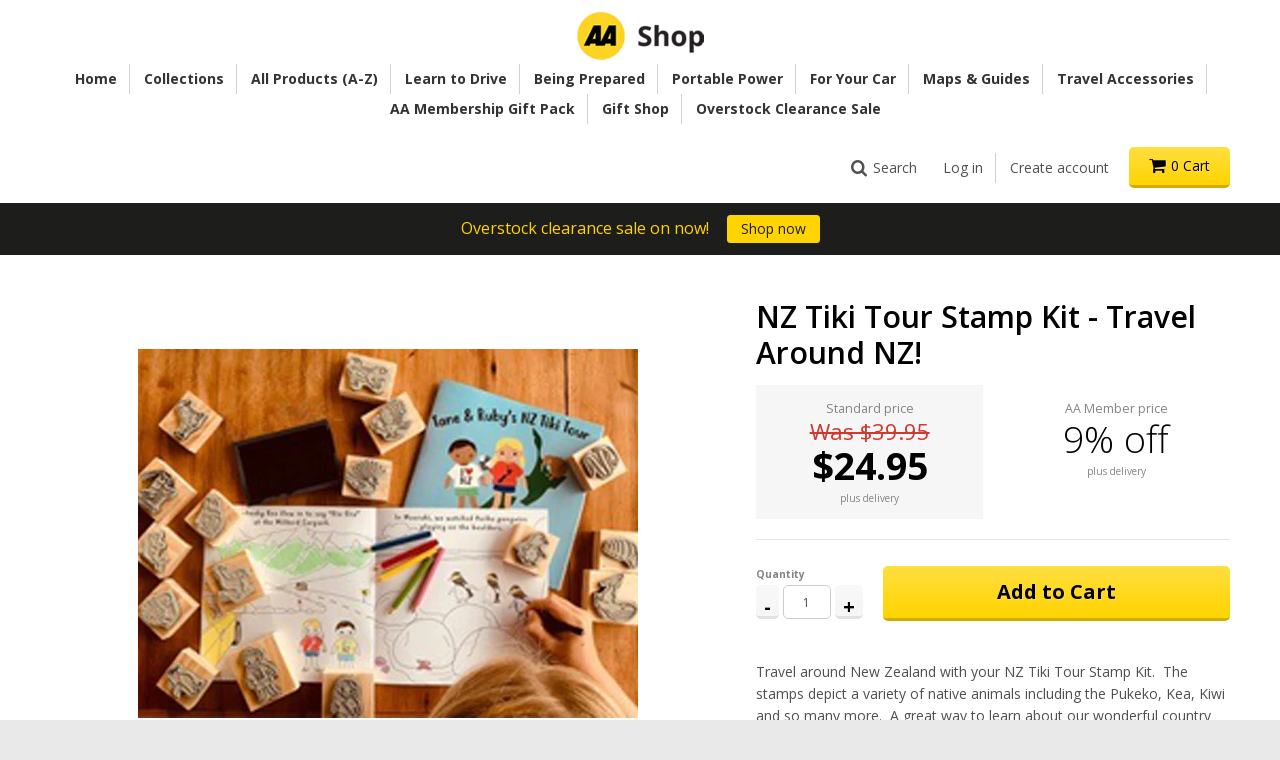

--- FILE ---
content_type: text/html; charset=utf-8
request_url: https://shop.aa.co.nz/collections/gifts/products/stamp-activity-set
body_size: 17880
content:
<!doctype html>
<!--[if lt IE 7]><html class="no-js lt-ie9 lt-ie8 lt-ie7" lang="en"> <![endif]-->
<!--[if IE 7]><html class="no-js lt-ie9 lt-ie8" lang="en"> <![endif]-->
<!--[if IE 8]><html class="no-js lt-ie9" lang="en"> <![endif]-->
<!--[if IE 9 ]><html class="ie9 no-js"> <![endif]-->
<!--[if (gt IE 9)|!(IE)]><!--> <html class="no-js"> <!--<![endif]-->
<head>
  <meta charset="utf-8">
  <meta http-equiv="X-UA-Compatible" content="IE=edge,chrome=1">

  

  <!-- Title and description ================================================== -->
  <title>
  NZ Road Trip Stamp Activity Set | AA Shop
  </title>
  
  <meta name="description" content="Travel around New Zealand with your NZ Tiki Tour Stamp Kit.  The stamps depict a variety of native animals including the Pukeko, Kea, Kiwi and so many more.  A great way to learn about our wonderful country and amazing creatures.  Recommended age 6+ Set includes:- 16x wood backed stamps 24x page activity book 6x colori">
  

  <!-- Helpers ================================================== -->
  <!-- /snippets/social-meta-tags.liquid -->


  <meta property="og:type" content="product">
  <meta property="og:title" content="NZ Tiki Tour Stamp Kit - Travel Around NZ!">
  
  <meta property="og:image" content="http://shop.aa.co.nz/cdn/shop/products/moanard_grande.jpg?v=1680132048">
  <meta property="og:image:secure_url" content="https://shop.aa.co.nz/cdn/shop/products/moanard_grande.jpg?v=1680132048">
  
  <meta property="og:image" content="http://shop.aa.co.nz/cdn/shop/products/ActivitySet_grande.png?v=1680132048">
  <meta property="og:image:secure_url" content="https://shop.aa.co.nz/cdn/shop/products/ActivitySet_grande.png?v=1680132048">
  
  <meta property="og:image" content="http://shop.aa.co.nz/cdn/shop/products/Stamps_grande.png?v=1680132048">
  <meta property="og:image:secure_url" content="https://shop.aa.co.nz/cdn/shop/products/Stamps_grande.png?v=1680132048">
  
  <meta property="og:price:amount" content="24.95">
  <meta property="og:price:currency" content="NZD">


  <meta property="og:description" content="Travel around New Zealand with your NZ Tiki Tour Stamp Kit.  The stamps depict a variety of native animals including the Pukeko, Kea, Kiwi and so many more.  A great way to learn about our wonderful country and amazing creatures.  Recommended age 6+ Set includes:- 16x wood backed stamps 24x page activity book 6x colori">

  <meta property="og:url" content="https://shop.aa.co.nz/products/stamp-activity-set">
  <meta property="og:site_name" content="AA Shop">





  <meta name="twitter:site" content="@">


  <meta name="twitter:card" content="product">
  <meta name="twitter:title" content="NZ Tiki Tour Stamp Kit - Travel Around NZ!">
  <meta name="twitter:description" content="Travel around New Zealand with your NZ Tiki Tour Stamp Kit.  The stamps depict a variety of native animals including the Pukeko, Kea, Kiwi and so many more.  A great way to learn about our wonderful country and amazing creatures.  Recommended age 6+
Set includes:-
16x wood backed stamps
24x page activity book
6x coloring pencils
Black ink pad
Box measures:-
24cm H
27cm W">
  <meta name="twitter:image" content="https://shop.aa.co.nz/cdn/shop/products/moanard_medium.jpg?v=1680132048">
  <meta name="twitter:image:width" content="240">
  <meta name="twitter:image:height" content="240">
  <meta name="twitter:label1" content="Price">
  <meta name="twitter:data1" content="$24.95 NZD">
  
  <meta name="twitter:label2" content="Brand">
  <meta name="twitter:data2" content="AA Shop">
  


  <link rel="canonical" href="https://shop.aa.co.nz/products/stamp-activity-set">
  <meta name="viewport" content="width=device-width, initial-scale=1.0, maximum-scale=1.0, user-scalable=0" />

  <meta name="theme-color" content="">

  <!-- CSS ================================================== -->
  <link href="//shop.aa.co.nz/cdn/shop/t/16/assets/district.scss.css?v=14440722358469975561717452645" rel="stylesheet" type="text/css" media="all" />
  <!-- /snippets/fonts.liquid -->

  
  
    <link href='//fonts.googleapis.com/css?family=Open+Sans:400italic,700italic,400,700' rel='stylesheet' type='text/css'>
  

  <link rel="stylesheet" href="//fonts.googleapis.com/css?family=Open+Sans:300italic,400italic,600italic,700italic,400,300,600,700&amp;subset=latin" media="all">
  <link rel="stylesheet" href="//aasmartfuel.firebrand.nz/css/styles.css">
  <link href="//shop.aa.co.nz/cdn/shop/t/16/assets/smartfuelwidget.css?v=159830205354445747131531881269" rel="stylesheet" type="text/css" media="all" />

  <!-- Favicons -->
  <link rel="shortcut icon" href="//shop.aa.co.nz/cdn/shop/t/16/assets/favicon.ico?v=176312474303523291791531881266">

  <!-- Header hook for plugins ================================================== -->
  <div id="shopify-section-announcement-bar" class="shopify-section">

<style>
  
</style>

</div>
    <script>window.performance && window.performance.mark && window.performance.mark('shopify.content_for_header.start');</script><meta name="google-site-verification" content="1-B7txiq4sWD-_HjYTNl4ITxBcRgkAqQdH9jbXBs8ik">
<meta name="facebook-domain-verification" content="dkpdwo923biv8sf9bcv8bowapcy56e">
<meta id="shopify-digital-wallet" name="shopify-digital-wallet" content="/1709352/digital_wallets/dialog">
<link rel="alternate" type="application/json+oembed" href="https://shop.aa.co.nz/products/stamp-activity-set.oembed">
<script async="async" src="/checkouts/internal/preloads.js?locale=en-NZ"></script>
<script id="shopify-features" type="application/json">{"accessToken":"336c1f18869542763f191e895e36d82a","betas":["rich-media-storefront-analytics"],"domain":"shop.aa.co.nz","predictiveSearch":true,"shopId":1709352,"locale":"en"}</script>
<script>var Shopify = Shopify || {};
Shopify.shop = "nzaa.myshopify.com";
Shopify.locale = "en";
Shopify.currency = {"active":"NZD","rate":"1.0"};
Shopify.country = "NZ";
Shopify.theme = {"name":"theme-export-aa-12jul2018-1015pm","id":31993430107,"schema_name":null,"schema_version":null,"theme_store_id":null,"role":"main"};
Shopify.theme.handle = "null";
Shopify.theme.style = {"id":null,"handle":null};
Shopify.cdnHost = "shop.aa.co.nz/cdn";
Shopify.routes = Shopify.routes || {};
Shopify.routes.root = "/";</script>
<script type="module">!function(o){(o.Shopify=o.Shopify||{}).modules=!0}(window);</script>
<script>!function(o){function n(){var o=[];function n(){o.push(Array.prototype.slice.apply(arguments))}return n.q=o,n}var t=o.Shopify=o.Shopify||{};t.loadFeatures=n(),t.autoloadFeatures=n()}(window);</script>
<script id="shop-js-analytics" type="application/json">{"pageType":"product"}</script>
<script defer="defer" async type="module" src="//shop.aa.co.nz/cdn/shopifycloud/shop-js/modules/v2/client.init-shop-cart-sync_DRRuZ9Jb.en.esm.js"></script>
<script defer="defer" async type="module" src="//shop.aa.co.nz/cdn/shopifycloud/shop-js/modules/v2/chunk.common_Bq80O0pE.esm.js"></script>
<script type="module">
  await import("//shop.aa.co.nz/cdn/shopifycloud/shop-js/modules/v2/client.init-shop-cart-sync_DRRuZ9Jb.en.esm.js");
await import("//shop.aa.co.nz/cdn/shopifycloud/shop-js/modules/v2/chunk.common_Bq80O0pE.esm.js");

  window.Shopify.SignInWithShop?.initShopCartSync?.({"fedCMEnabled":true,"windoidEnabled":true});

</script>
<script>(function() {
  var isLoaded = false;
  function asyncLoad() {
    if (isLoaded) return;
    isLoaded = true;
    var urls = ["https:\/\/cdn.hextom.com\/js\/quickannouncementbar.js?shop=nzaa.myshopify.com","https:\/\/cdn.hextom.com\/js\/freeshippingbar.js?shop=nzaa.myshopify.com"];
    for (var i = 0; i < urls.length; i++) {
      var s = document.createElement('script');
      s.type = 'text/javascript';
      s.async = true;
      s.src = urls[i];
      var x = document.getElementsByTagName('script')[0];
      x.parentNode.insertBefore(s, x);
    }
  };
  if(window.attachEvent) {
    window.attachEvent('onload', asyncLoad);
  } else {
    window.addEventListener('load', asyncLoad, false);
  }
})();</script>
<script id="__st">var __st={"a":1709352,"offset":46800,"reqid":"84520725-53cc-47d1-9c31-e4ea61f9729f-1763700496","pageurl":"shop.aa.co.nz\/collections\/gifts\/products\/stamp-activity-set","u":"83477aa9850d","p":"product","rtyp":"product","rid":6622392123461};</script>
<script>window.ShopifyPaypalV4VisibilityTracking = true;</script>
<script id="captcha-bootstrap">!function(){'use strict';const t='contact',e='account',n='new_comment',o=[[t,t],['blogs',n],['comments',n],[t,'customer']],c=[[e,'customer_login'],[e,'guest_login'],[e,'recover_customer_password'],[e,'create_customer']],r=t=>t.map((([t,e])=>`form[action*='/${t}']:not([data-nocaptcha='true']) input[name='form_type'][value='${e}']`)).join(','),a=t=>()=>t?[...document.querySelectorAll(t)].map((t=>t.form)):[];function s(){const t=[...o],e=r(t);return a(e)}const i='password',u='form_key',d=['recaptcha-v3-token','g-recaptcha-response','h-captcha-response',i],f=()=>{try{return window.sessionStorage}catch{return}},m='__shopify_v',_=t=>t.elements[u];function p(t,e,n=!1){try{const o=window.sessionStorage,c=JSON.parse(o.getItem(e)),{data:r}=function(t){const{data:e,action:n}=t;return t[m]||n?{data:e,action:n}:{data:t,action:n}}(c);for(const[e,n]of Object.entries(r))t.elements[e]&&(t.elements[e].value=n);n&&o.removeItem(e)}catch(o){console.error('form repopulation failed',{error:o})}}const l='form_type',E='cptcha';function T(t){t.dataset[E]=!0}const w=window,h=w.document,L='Shopify',v='ce_forms',y='captcha';let A=!1;((t,e)=>{const n=(g='f06e6c50-85a8-45c8-87d0-21a2b65856fe',I='https://cdn.shopify.com/shopifycloud/storefront-forms-hcaptcha/ce_storefront_forms_captcha_hcaptcha.v1.5.2.iife.js',D={infoText:'Protected by hCaptcha',privacyText:'Privacy',termsText:'Terms'},(t,e,n)=>{const o=w[L][v],c=o.bindForm;if(c)return c(t,g,e,D).then(n);var r;o.q.push([[t,g,e,D],n]),r=I,A||(h.body.append(Object.assign(h.createElement('script'),{id:'captcha-provider',async:!0,src:r})),A=!0)});var g,I,D;w[L]=w[L]||{},w[L][v]=w[L][v]||{},w[L][v].q=[],w[L][y]=w[L][y]||{},w[L][y].protect=function(t,e){n(t,void 0,e),T(t)},Object.freeze(w[L][y]),function(t,e,n,w,h,L){const[v,y,A,g]=function(t,e,n){const i=e?o:[],u=t?c:[],d=[...i,...u],f=r(d),m=r(i),_=r(d.filter((([t,e])=>n.includes(e))));return[a(f),a(m),a(_),s()]}(w,h,L),I=t=>{const e=t.target;return e instanceof HTMLFormElement?e:e&&e.form},D=t=>v().includes(t);t.addEventListener('submit',(t=>{const e=I(t);if(!e)return;const n=D(e)&&!e.dataset.hcaptchaBound&&!e.dataset.recaptchaBound,o=_(e),c=g().includes(e)&&(!o||!o.value);(n||c)&&t.preventDefault(),c&&!n&&(function(t){try{if(!f())return;!function(t){const e=f();if(!e)return;const n=_(t);if(!n)return;const o=n.value;o&&e.removeItem(o)}(t);const e=Array.from(Array(32),(()=>Math.random().toString(36)[2])).join('');!function(t,e){_(t)||t.append(Object.assign(document.createElement('input'),{type:'hidden',name:u})),t.elements[u].value=e}(t,e),function(t,e){const n=f();if(!n)return;const o=[...t.querySelectorAll(`input[type='${i}']`)].map((({name:t})=>t)),c=[...d,...o],r={};for(const[a,s]of new FormData(t).entries())c.includes(a)||(r[a]=s);n.setItem(e,JSON.stringify({[m]:1,action:t.action,data:r}))}(t,e)}catch(e){console.error('failed to persist form',e)}}(e),e.submit())}));const S=(t,e)=>{t&&!t.dataset[E]&&(n(t,e.some((e=>e===t))),T(t))};for(const o of['focusin','change'])t.addEventListener(o,(t=>{const e=I(t);D(e)&&S(e,y())}));const B=e.get('form_key'),M=e.get(l),P=B&&M;t.addEventListener('DOMContentLoaded',(()=>{const t=y();if(P)for(const e of t)e.elements[l].value===M&&p(e,B);[...new Set([...A(),...v().filter((t=>'true'===t.dataset.shopifyCaptcha))])].forEach((e=>S(e,t)))}))}(h,new URLSearchParams(w.location.search),n,t,e,['guest_login'])})(!0,!0)}();</script>
<script integrity="sha256-52AcMU7V7pcBOXWImdc/TAGTFKeNjmkeM1Pvks/DTgc=" data-source-attribution="shopify.loadfeatures" defer="defer" src="//shop.aa.co.nz/cdn/shopifycloud/storefront/assets/storefront/load_feature-81c60534.js" crossorigin="anonymous"></script>
<script data-source-attribution="shopify.dynamic_checkout.dynamic.init">var Shopify=Shopify||{};Shopify.PaymentButton=Shopify.PaymentButton||{isStorefrontPortableWallets:!0,init:function(){window.Shopify.PaymentButton.init=function(){};var t=document.createElement("script");t.src="https://shop.aa.co.nz/cdn/shopifycloud/portable-wallets/latest/portable-wallets.en.js",t.type="module",document.head.appendChild(t)}};
</script>
<script data-source-attribution="shopify.dynamic_checkout.buyer_consent">
  function portableWalletsHideBuyerConsent(e){var t=document.getElementById("shopify-buyer-consent"),n=document.getElementById("shopify-subscription-policy-button");t&&n&&(t.classList.add("hidden"),t.setAttribute("aria-hidden","true"),n.removeEventListener("click",e))}function portableWalletsShowBuyerConsent(e){var t=document.getElementById("shopify-buyer-consent"),n=document.getElementById("shopify-subscription-policy-button");t&&n&&(t.classList.remove("hidden"),t.removeAttribute("aria-hidden"),n.addEventListener("click",e))}window.Shopify?.PaymentButton&&(window.Shopify.PaymentButton.hideBuyerConsent=portableWalletsHideBuyerConsent,window.Shopify.PaymentButton.showBuyerConsent=portableWalletsShowBuyerConsent);
</script>
<script data-source-attribution="shopify.dynamic_checkout.cart.bootstrap">document.addEventListener("DOMContentLoaded",(function(){function t(){return document.querySelector("shopify-accelerated-checkout-cart, shopify-accelerated-checkout")}if(t())Shopify.PaymentButton.init();else{new MutationObserver((function(e,n){t()&&(Shopify.PaymentButton.init(),n.disconnect())})).observe(document.body,{childList:!0,subtree:!0})}}));
</script>

<script>window.performance && window.performance.mark && window.performance.mark('shopify.content_for_header.end');</script>
  <!-- /snippets/oldIE-js.liquid -->


<!--[if lt IE 9]>

<script src="//cdnjs.cloudflare.com/ajax/libs/html5shiv/3.7.2/html5shiv.min.js" type="text/javascript"></script>
<script src="//shop.aa.co.nz/cdn/shop/t/16/assets/respond.min.js?v=52248677837542619231531881269" type="text/javascript"></script>
<link href="//shop.aa.co.nz/cdn/shop/t/16/assets/respond-proxy.html" id="respond-proxy" rel="respond-proxy" />
<link href="//shop.aa.co.nz/search?q=656a022f8776a7915a06c52585d03fa3" id="respond-redirect" rel="respond-redirect" />
<script src="//shop.aa.co.nz/search?q=656a022f8776a7915a06c52585d03fa3" type="text/javascript"></script>
<![endif]-->

  <script src="//ajax.googleapis.com/ajax/libs/jquery/1.11.2/jquery.min.js" type="text/javascript"></script>
  <script src="//shop.aa.co.nz/cdn/shop/t/16/assets/modernizr.min.js?v=137617515274177302221531881269" type="text/javascript"></script>

  

  <!-- Google Tag Manager -->
<!-- <script>(function(w,d,s,l,i){w[l]=w[l]||[];w[l].push({'gtm.start':
new Date().getTime(),event:'gtm.js'});var f=d.getElementsByTagName(s)[0],
j=d.createElement(s),dl=l!='dataLayer'?'&l='+l:'';j.async=true;j.src=
'https://www.googletagmanager.com/gtm.js?id='+i+dl;f.parentNode.insertBefore(j,f);
})(window,document,'script','dataLayer','GTM-KVZFV7');</script> -->
<!-- End Google Tag Manager -->


  <!-- Google Merchant Centre Verification ================================================== -->
  <meta name="google-site-verification" content="1-B7txiq4sWD-_HjYTNl4ITxBcRgkAqQdH9jbXBs8ik" />



<script src="https://cdn.shopify.com/extensions/019a986b-5fad-7d9c-aa42-0215b7002094/app-qab-prod-89/assets/quickannouncementbar.js" type="text/javascript" defer="defer"></script>
<script src="https://cdn.shopify.com/extensions/019a986a-d3d9-729c-b716-5b254a7cebcf/app-fsb-prod-109/assets/freeshippingbar.js" type="text/javascript" defer="defer"></script>
<link href="https://monorail-edge.shopifysvc.com" rel="dns-prefetch">
<script>(function(){if ("sendBeacon" in navigator && "performance" in window) {try {var session_token_from_headers = performance.getEntriesByType('navigation')[0].serverTiming.find(x => x.name == '_s').description;} catch {var session_token_from_headers = undefined;}var session_cookie_matches = document.cookie.match(/_shopify_s=([^;]*)/);var session_token_from_cookie = session_cookie_matches && session_cookie_matches.length === 2 ? session_cookie_matches[1] : "";var session_token = session_token_from_headers || session_token_from_cookie || "";function handle_abandonment_event(e) {var entries = performance.getEntries().filter(function(entry) {return /monorail-edge.shopifysvc.com/.test(entry.name);});if (!window.abandonment_tracked && entries.length === 0) {window.abandonment_tracked = true;var currentMs = Date.now();var navigation_start = performance.timing.navigationStart;var payload = {shop_id: 1709352,url: window.location.href,navigation_start,duration: currentMs - navigation_start,session_token,page_type: "product"};window.navigator.sendBeacon("https://monorail-edge.shopifysvc.com/v1/produce", JSON.stringify({schema_id: "online_store_buyer_site_abandonment/1.1",payload: payload,metadata: {event_created_at_ms: currentMs,event_sent_at_ms: currentMs}}));}}window.addEventListener('pagehide', handle_abandonment_event);}}());</script>
<script id="web-pixels-manager-setup">(function e(e,d,r,n,o){if(void 0===o&&(o={}),!Boolean(null===(a=null===(i=window.Shopify)||void 0===i?void 0:i.analytics)||void 0===a?void 0:a.replayQueue)){var i,a;window.Shopify=window.Shopify||{};var t=window.Shopify;t.analytics=t.analytics||{};var s=t.analytics;s.replayQueue=[],s.publish=function(e,d,r){return s.replayQueue.push([e,d,r]),!0};try{self.performance.mark("wpm:start")}catch(e){}var l=function(){var e={modern:/Edge?\/(1{2}[4-9]|1[2-9]\d|[2-9]\d{2}|\d{4,})\.\d+(\.\d+|)|Firefox\/(1{2}[4-9]|1[2-9]\d|[2-9]\d{2}|\d{4,})\.\d+(\.\d+|)|Chrom(ium|e)\/(9{2}|\d{3,})\.\d+(\.\d+|)|(Maci|X1{2}).+ Version\/(15\.\d+|(1[6-9]|[2-9]\d|\d{3,})\.\d+)([,.]\d+|)( \(\w+\)|)( Mobile\/\w+|) Safari\/|Chrome.+OPR\/(9{2}|\d{3,})\.\d+\.\d+|(CPU[ +]OS|iPhone[ +]OS|CPU[ +]iPhone|CPU IPhone OS|CPU iPad OS)[ +]+(15[._]\d+|(1[6-9]|[2-9]\d|\d{3,})[._]\d+)([._]\d+|)|Android:?[ /-](13[3-9]|1[4-9]\d|[2-9]\d{2}|\d{4,})(\.\d+|)(\.\d+|)|Android.+Firefox\/(13[5-9]|1[4-9]\d|[2-9]\d{2}|\d{4,})\.\d+(\.\d+|)|Android.+Chrom(ium|e)\/(13[3-9]|1[4-9]\d|[2-9]\d{2}|\d{4,})\.\d+(\.\d+|)|SamsungBrowser\/([2-9]\d|\d{3,})\.\d+/,legacy:/Edge?\/(1[6-9]|[2-9]\d|\d{3,})\.\d+(\.\d+|)|Firefox\/(5[4-9]|[6-9]\d|\d{3,})\.\d+(\.\d+|)|Chrom(ium|e)\/(5[1-9]|[6-9]\d|\d{3,})\.\d+(\.\d+|)([\d.]+$|.*Safari\/(?![\d.]+ Edge\/[\d.]+$))|(Maci|X1{2}).+ Version\/(10\.\d+|(1[1-9]|[2-9]\d|\d{3,})\.\d+)([,.]\d+|)( \(\w+\)|)( Mobile\/\w+|) Safari\/|Chrome.+OPR\/(3[89]|[4-9]\d|\d{3,})\.\d+\.\d+|(CPU[ +]OS|iPhone[ +]OS|CPU[ +]iPhone|CPU IPhone OS|CPU iPad OS)[ +]+(10[._]\d+|(1[1-9]|[2-9]\d|\d{3,})[._]\d+)([._]\d+|)|Android:?[ /-](13[3-9]|1[4-9]\d|[2-9]\d{2}|\d{4,})(\.\d+|)(\.\d+|)|Mobile Safari.+OPR\/([89]\d|\d{3,})\.\d+\.\d+|Android.+Firefox\/(13[5-9]|1[4-9]\d|[2-9]\d{2}|\d{4,})\.\d+(\.\d+|)|Android.+Chrom(ium|e)\/(13[3-9]|1[4-9]\d|[2-9]\d{2}|\d{4,})\.\d+(\.\d+|)|Android.+(UC? ?Browser|UCWEB|U3)[ /]?(15\.([5-9]|\d{2,})|(1[6-9]|[2-9]\d|\d{3,})\.\d+)\.\d+|SamsungBrowser\/(5\.\d+|([6-9]|\d{2,})\.\d+)|Android.+MQ{2}Browser\/(14(\.(9|\d{2,})|)|(1[5-9]|[2-9]\d|\d{3,})(\.\d+|))(\.\d+|)|K[Aa][Ii]OS\/(3\.\d+|([4-9]|\d{2,})\.\d+)(\.\d+|)/},d=e.modern,r=e.legacy,n=navigator.userAgent;return n.match(d)?"modern":n.match(r)?"legacy":"unknown"}(),u="modern"===l?"modern":"legacy",c=(null!=n?n:{modern:"",legacy:""})[u],f=function(e){return[e.baseUrl,"/wpm","/b",e.hashVersion,"modern"===e.buildTarget?"m":"l",".js"].join("")}({baseUrl:d,hashVersion:r,buildTarget:u}),m=function(e){var d=e.version,r=e.bundleTarget,n=e.surface,o=e.pageUrl,i=e.monorailEndpoint;return{emit:function(e){var a=e.status,t=e.errorMsg,s=(new Date).getTime(),l=JSON.stringify({metadata:{event_sent_at_ms:s},events:[{schema_id:"web_pixels_manager_load/3.1",payload:{version:d,bundle_target:r,page_url:o,status:a,surface:n,error_msg:t},metadata:{event_created_at_ms:s}}]});if(!i)return console&&console.warn&&console.warn("[Web Pixels Manager] No Monorail endpoint provided, skipping logging."),!1;try{return self.navigator.sendBeacon.bind(self.navigator)(i,l)}catch(e){}var u=new XMLHttpRequest;try{return u.open("POST",i,!0),u.setRequestHeader("Content-Type","text/plain"),u.send(l),!0}catch(e){return console&&console.warn&&console.warn("[Web Pixels Manager] Got an unhandled error while logging to Monorail."),!1}}}}({version:r,bundleTarget:l,surface:e.surface,pageUrl:self.location.href,monorailEndpoint:e.monorailEndpoint});try{o.browserTarget=l,function(e){var d=e.src,r=e.async,n=void 0===r||r,o=e.onload,i=e.onerror,a=e.sri,t=e.scriptDataAttributes,s=void 0===t?{}:t,l=document.createElement("script"),u=document.querySelector("head"),c=document.querySelector("body");if(l.async=n,l.src=d,a&&(l.integrity=a,l.crossOrigin="anonymous"),s)for(var f in s)if(Object.prototype.hasOwnProperty.call(s,f))try{l.dataset[f]=s[f]}catch(e){}if(o&&l.addEventListener("load",o),i&&l.addEventListener("error",i),u)u.appendChild(l);else{if(!c)throw new Error("Did not find a head or body element to append the script");c.appendChild(l)}}({src:f,async:!0,onload:function(){if(!function(){var e,d;return Boolean(null===(d=null===(e=window.Shopify)||void 0===e?void 0:e.analytics)||void 0===d?void 0:d.initialized)}()){var d=window.webPixelsManager.init(e)||void 0;if(d){var r=window.Shopify.analytics;r.replayQueue.forEach((function(e){var r=e[0],n=e[1],o=e[2];d.publishCustomEvent(r,n,o)})),r.replayQueue=[],r.publish=d.publishCustomEvent,r.visitor=d.visitor,r.initialized=!0}}},onerror:function(){return m.emit({status:"failed",errorMsg:"".concat(f," has failed to load")})},sri:function(e){var d=/^sha384-[A-Za-z0-9+/=]+$/;return"string"==typeof e&&d.test(e)}(c)?c:"",scriptDataAttributes:o}),m.emit({status:"loading"})}catch(e){m.emit({status:"failed",errorMsg:(null==e?void 0:e.message)||"Unknown error"})}}})({shopId: 1709352,storefrontBaseUrl: "https://shop.aa.co.nz",extensionsBaseUrl: "https://extensions.shopifycdn.com/cdn/shopifycloud/web-pixels-manager",monorailEndpoint: "https://monorail-edge.shopifysvc.com/unstable/produce_batch",surface: "storefront-renderer",enabledBetaFlags: ["2dca8a86"],webPixelsConfigList: [{"id":"330596421","configuration":"{\"config\":\"{\\\"google_tag_ids\\\":[\\\"G-EMQQPZVZVY\\\",\\\"GT-P8VK95B\\\",\\\"DC-9416748\\\"],\\\"target_country\\\":\\\"NZ\\\",\\\"gtag_events\\\":[{\\\"type\\\":\\\"search\\\",\\\"action_label\\\":\\\"G-EMQQPZVZVY\\\"},{\\\"type\\\":\\\"begin_checkout\\\",\\\"action_label\\\":\\\"G-EMQQPZVZVY\\\"},{\\\"type\\\":\\\"view_item\\\",\\\"action_label\\\":[\\\"G-EMQQPZVZVY\\\",\\\"MC-84HVQ89YJW\\\"]},{\\\"type\\\":\\\"purchase\\\",\\\"action_label\\\":[\\\"G-EMQQPZVZVY\\\",\\\"MC-84HVQ89YJW\\\"]},{\\\"type\\\":\\\"page_view\\\",\\\"action_label\\\":[\\\"G-EMQQPZVZVY\\\",\\\"MC-84HVQ89YJW\\\",\\\"DC-9416748\\\/aaonl0\\\/nzaa-001+standard\\\"]},{\\\"type\\\":\\\"add_payment_info\\\",\\\"action_label\\\":\\\"G-EMQQPZVZVY\\\"},{\\\"type\\\":\\\"add_to_cart\\\",\\\"action_label\\\":\\\"G-EMQQPZVZVY\\\"}],\\\"enable_monitoring_mode\\\":false}\"}","eventPayloadVersion":"v1","runtimeContext":"OPEN","scriptVersion":"b2a88bafab3e21179ed38636efcd8a93","type":"APP","apiClientId":1780363,"privacyPurposes":[],"dataSharingAdjustments":{"protectedCustomerApprovalScopes":["read_customer_address","read_customer_email","read_customer_name","read_customer_personal_data","read_customer_phone"]}},{"id":"150601797","configuration":"{\"pixel_id\":\"676720929107208\",\"pixel_type\":\"facebook_pixel\",\"metaapp_system_user_token\":\"-\"}","eventPayloadVersion":"v1","runtimeContext":"OPEN","scriptVersion":"ca16bc87fe92b6042fbaa3acc2fbdaa6","type":"APP","apiClientId":2329312,"privacyPurposes":["ANALYTICS","MARKETING","SALE_OF_DATA"],"dataSharingAdjustments":{"protectedCustomerApprovalScopes":["read_customer_address","read_customer_email","read_customer_name","read_customer_personal_data","read_customer_phone"]}},{"id":"117768261","eventPayloadVersion":"1","runtimeContext":"LAX","scriptVersion":"1","type":"CUSTOM","privacyPurposes":[],"name":"GTM Test 3"},{"id":"shopify-app-pixel","configuration":"{}","eventPayloadVersion":"v1","runtimeContext":"STRICT","scriptVersion":"0450","apiClientId":"shopify-pixel","type":"APP","privacyPurposes":["ANALYTICS","MARKETING"]},{"id":"shopify-custom-pixel","eventPayloadVersion":"v1","runtimeContext":"LAX","scriptVersion":"0450","apiClientId":"shopify-pixel","type":"CUSTOM","privacyPurposes":["ANALYTICS","MARKETING"]}],isMerchantRequest: false,initData: {"shop":{"name":"AA Shop","paymentSettings":{"currencyCode":"NZD"},"myshopifyDomain":"nzaa.myshopify.com","countryCode":"NZ","storefrontUrl":"https:\/\/shop.aa.co.nz"},"customer":null,"cart":null,"checkout":null,"productVariants":[{"price":{"amount":24.95,"currencyCode":"NZD"},"product":{"title":"NZ Tiki Tour Stamp Kit - Travel Around NZ!","vendor":"AA Shop","id":"6622392123461","untranslatedTitle":"NZ Tiki Tour Stamp Kit - Travel Around NZ!","url":"\/products\/stamp-activity-set","type":"Travel guides"},"id":"40628645560389","image":{"src":"\/\/shop.aa.co.nz\/cdn\/shop\/products\/moanard.jpg?v=1680132048"},"sku":"502226","title":"Standard price","untranslatedTitle":"Standard price"},{"price":{"amount":22.46,"currencyCode":"NZD"},"product":{"title":"NZ Tiki Tour Stamp Kit - Travel Around NZ!","vendor":"AA Shop","id":"6622392123461","untranslatedTitle":"NZ Tiki Tour Stamp Kit - Travel Around NZ!","url":"\/products\/stamp-activity-set","type":"Travel guides"},"id":"40628629176389","image":{"src":"\/\/shop.aa.co.nz\/cdn\/shop\/products\/moanard.jpg?v=1680132048"},"sku":"502226","title":"AA Member price","untranslatedTitle":"AA Member price"}],"purchasingCompany":null},},"https://shop.aa.co.nz/cdn","ae1676cfwd2530674p4253c800m34e853cb",{"modern":"","legacy":""},{"shopId":"1709352","storefrontBaseUrl":"https:\/\/shop.aa.co.nz","extensionBaseUrl":"https:\/\/extensions.shopifycdn.com\/cdn\/shopifycloud\/web-pixels-manager","surface":"storefront-renderer","enabledBetaFlags":"[\"2dca8a86\"]","isMerchantRequest":"false","hashVersion":"ae1676cfwd2530674p4253c800m34e853cb","publish":"custom","events":"[[\"page_viewed\",{}],[\"product_viewed\",{\"productVariant\":{\"price\":{\"amount\":24.95,\"currencyCode\":\"NZD\"},\"product\":{\"title\":\"NZ Tiki Tour Stamp Kit - Travel Around NZ!\",\"vendor\":\"AA Shop\",\"id\":\"6622392123461\",\"untranslatedTitle\":\"NZ Tiki Tour Stamp Kit - Travel Around NZ!\",\"url\":\"\/products\/stamp-activity-set\",\"type\":\"Travel guides\"},\"id\":\"40628645560389\",\"image\":{\"src\":\"\/\/shop.aa.co.nz\/cdn\/shop\/products\/moanard.jpg?v=1680132048\"},\"sku\":\"502226\",\"title\":\"Standard price\",\"untranslatedTitle\":\"Standard price\"}}]]"});</script><script>
  window.ShopifyAnalytics = window.ShopifyAnalytics || {};
  window.ShopifyAnalytics.meta = window.ShopifyAnalytics.meta || {};
  window.ShopifyAnalytics.meta.currency = 'NZD';
  var meta = {"product":{"id":6622392123461,"gid":"gid:\/\/shopify\/Product\/6622392123461","vendor":"AA Shop","type":"Travel guides","variants":[{"id":40628645560389,"price":2495,"name":"NZ Tiki Tour Stamp Kit - Travel Around NZ! - Standard price","public_title":"Standard price","sku":"502226"},{"id":40628629176389,"price":2246,"name":"NZ Tiki Tour Stamp Kit - Travel Around NZ! - AA Member price","public_title":"AA Member price","sku":"502226"}],"remote":false},"page":{"pageType":"product","resourceType":"product","resourceId":6622392123461}};
  for (var attr in meta) {
    window.ShopifyAnalytics.meta[attr] = meta[attr];
  }
</script>
<script class="analytics">
  (function () {
    var customDocumentWrite = function(content) {
      var jquery = null;

      if (window.jQuery) {
        jquery = window.jQuery;
      } else if (window.Checkout && window.Checkout.$) {
        jquery = window.Checkout.$;
      }

      if (jquery) {
        jquery('body').append(content);
      }
    };

    var hasLoggedConversion = function(token) {
      if (token) {
        return document.cookie.indexOf('loggedConversion=' + token) !== -1;
      }
      return false;
    }

    var setCookieIfConversion = function(token) {
      if (token) {
        var twoMonthsFromNow = new Date(Date.now());
        twoMonthsFromNow.setMonth(twoMonthsFromNow.getMonth() + 2);

        document.cookie = 'loggedConversion=' + token + '; expires=' + twoMonthsFromNow;
      }
    }

    var trekkie = window.ShopifyAnalytics.lib = window.trekkie = window.trekkie || [];
    if (trekkie.integrations) {
      return;
    }
    trekkie.methods = [
      'identify',
      'page',
      'ready',
      'track',
      'trackForm',
      'trackLink'
    ];
    trekkie.factory = function(method) {
      return function() {
        var args = Array.prototype.slice.call(arguments);
        args.unshift(method);
        trekkie.push(args);
        return trekkie;
      };
    };
    for (var i = 0; i < trekkie.methods.length; i++) {
      var key = trekkie.methods[i];
      trekkie[key] = trekkie.factory(key);
    }
    trekkie.load = function(config) {
      trekkie.config = config || {};
      trekkie.config.initialDocumentCookie = document.cookie;
      var first = document.getElementsByTagName('script')[0];
      var script = document.createElement('script');
      script.type = 'text/javascript';
      script.onerror = function(e) {
        var scriptFallback = document.createElement('script');
        scriptFallback.type = 'text/javascript';
        scriptFallback.onerror = function(error) {
                var Monorail = {
      produce: function produce(monorailDomain, schemaId, payload) {
        var currentMs = new Date().getTime();
        var event = {
          schema_id: schemaId,
          payload: payload,
          metadata: {
            event_created_at_ms: currentMs,
            event_sent_at_ms: currentMs
          }
        };
        return Monorail.sendRequest("https://" + monorailDomain + "/v1/produce", JSON.stringify(event));
      },
      sendRequest: function sendRequest(endpointUrl, payload) {
        // Try the sendBeacon API
        if (window && window.navigator && typeof window.navigator.sendBeacon === 'function' && typeof window.Blob === 'function' && !Monorail.isIos12()) {
          var blobData = new window.Blob([payload], {
            type: 'text/plain'
          });

          if (window.navigator.sendBeacon(endpointUrl, blobData)) {
            return true;
          } // sendBeacon was not successful

        } // XHR beacon

        var xhr = new XMLHttpRequest();

        try {
          xhr.open('POST', endpointUrl);
          xhr.setRequestHeader('Content-Type', 'text/plain');
          xhr.send(payload);
        } catch (e) {
          console.log(e);
        }

        return false;
      },
      isIos12: function isIos12() {
        return window.navigator.userAgent.lastIndexOf('iPhone; CPU iPhone OS 12_') !== -1 || window.navigator.userAgent.lastIndexOf('iPad; CPU OS 12_') !== -1;
      }
    };
    Monorail.produce('monorail-edge.shopifysvc.com',
      'trekkie_storefront_load_errors/1.1',
      {shop_id: 1709352,
      theme_id: 31993430107,
      app_name: "storefront",
      context_url: window.location.href,
      source_url: "//shop.aa.co.nz/cdn/s/trekkie.storefront.308893168db1679b4a9f8a086857af995740364f.min.js"});

        };
        scriptFallback.async = true;
        scriptFallback.src = '//shop.aa.co.nz/cdn/s/trekkie.storefront.308893168db1679b4a9f8a086857af995740364f.min.js';
        first.parentNode.insertBefore(scriptFallback, first);
      };
      script.async = true;
      script.src = '//shop.aa.co.nz/cdn/s/trekkie.storefront.308893168db1679b4a9f8a086857af995740364f.min.js';
      first.parentNode.insertBefore(script, first);
    };
    trekkie.load(
      {"Trekkie":{"appName":"storefront","development":false,"defaultAttributes":{"shopId":1709352,"isMerchantRequest":null,"themeId":31993430107,"themeCityHash":"14166414910102276835","contentLanguage":"en","currency":"NZD","eventMetadataId":"b7bcc166-c347-475a-8f9a-bbed2a7f4dc8"},"isServerSideCookieWritingEnabled":true,"monorailRegion":"shop_domain","enabledBetaFlags":["f0df213a"]},"Session Attribution":{},"S2S":{"facebookCapiEnabled":true,"source":"trekkie-storefront-renderer","apiClientId":580111}}
    );

    var loaded = false;
    trekkie.ready(function() {
      if (loaded) return;
      loaded = true;

      window.ShopifyAnalytics.lib = window.trekkie;

      var originalDocumentWrite = document.write;
      document.write = customDocumentWrite;
      try { window.ShopifyAnalytics.merchantGoogleAnalytics.call(this); } catch(error) {};
      document.write = originalDocumentWrite;

      window.ShopifyAnalytics.lib.page(null,{"pageType":"product","resourceType":"product","resourceId":6622392123461,"shopifyEmitted":true});

      var match = window.location.pathname.match(/checkouts\/(.+)\/(thank_you|post_purchase)/)
      var token = match? match[1]: undefined;
      if (!hasLoggedConversion(token)) {
        setCookieIfConversion(token);
        window.ShopifyAnalytics.lib.track("Viewed Product",{"currency":"NZD","variantId":40628645560389,"productId":6622392123461,"productGid":"gid:\/\/shopify\/Product\/6622392123461","name":"NZ Tiki Tour Stamp Kit - Travel Around NZ! - Standard price","price":"24.95","sku":"502226","brand":"AA Shop","variant":"Standard price","category":"Travel guides","nonInteraction":true,"remote":false},undefined,undefined,{"shopifyEmitted":true});
      window.ShopifyAnalytics.lib.track("monorail:\/\/trekkie_storefront_viewed_product\/1.1",{"currency":"NZD","variantId":40628645560389,"productId":6622392123461,"productGid":"gid:\/\/shopify\/Product\/6622392123461","name":"NZ Tiki Tour Stamp Kit - Travel Around NZ! - Standard price","price":"24.95","sku":"502226","brand":"AA Shop","variant":"Standard price","category":"Travel guides","nonInteraction":true,"remote":false,"referer":"https:\/\/shop.aa.co.nz\/collections\/gifts\/products\/stamp-activity-set"});
      }
    });


        var eventsListenerScript = document.createElement('script');
        eventsListenerScript.async = true;
        eventsListenerScript.src = "//shop.aa.co.nz/cdn/shopifycloud/storefront/assets/shop_events_listener-3da45d37.js";
        document.getElementsByTagName('head')[0].appendChild(eventsListenerScript);

})();</script>
  <script>
  if (!window.ga || (window.ga && typeof window.ga !== 'function')) {
    window.ga = function ga() {
      (window.ga.q = window.ga.q || []).push(arguments);
      if (window.Shopify && window.Shopify.analytics && typeof window.Shopify.analytics.publish === 'function') {
        window.Shopify.analytics.publish("ga_stub_called", {}, {sendTo: "google_osp_migration"});
      }
      console.error("Shopify's Google Analytics stub called with:", Array.from(arguments), "\nSee https://help.shopify.com/manual/promoting-marketing/pixels/pixel-migration#google for more information.");
    };
    if (window.Shopify && window.Shopify.analytics && typeof window.Shopify.analytics.publish === 'function') {
      window.Shopify.analytics.publish("ga_stub_initialized", {}, {sendTo: "google_osp_migration"});
    }
  }
</script>
<script
  defer
  src="https://shop.aa.co.nz/cdn/shopifycloud/perf-kit/shopify-perf-kit-2.1.2.min.js"
  data-application="storefront-renderer"
  data-shop-id="1709352"
  data-render-region="gcp-us-central1"
  data-page-type="product"
  data-theme-instance-id="31993430107"
  data-theme-name=""
  data-theme-version=""
  data-monorail-region="shop_domain"
  data-resource-timing-sampling-rate="10"
  data-shs="true"
  data-shs-beacon="true"
  data-shs-export-with-fetch="true"
  data-shs-logs-sample-rate="1"
></script>
</head>

<body id="nz-road-trip-stamp-activity-set-aa-shop" class="template-product" >

  <!-- Google Tag Manager (noscript) -->
<!-- <noscript><iframe src="https://www.googletagmanager.com/ns.html?id=GTM-KVZFV7"
height="0" width="0" style="display:none;visibility:hidden"></iframe></noscript> -->
<!-- End Google Tag Manager (noscript) -->


  <header class="util">
    <div class="wrapper">

      <div class="search-wrapper">
        <!-- /snippets/search-bar.liquid -->


<form action="/search" method="get" class="input-group search-bar" role="search">
  <input type="hidden" name="type" value="product" />
  <div class="icon-wrapper">
    <span class="icon-fallback-text">
      <span class="icon icon-search" aria-hidden="true"></span>
      <span class="fallback-text">Search</span>
    </span>
  </div>
  <div class="input-wrapper">
    <input type="search" name="q" value="" placeholder="Search our store" class="input-group-field" aria-label="Search our store">
  </div>
  <div class="button-wrapper">
    <span class="input-group-btn">
      <button type="button" class="btn icon-fallback-text">
        <span class="icon icon-close" aria-hidden="true"></span>
        <span class="fallback-text">Close menu</span>
      </button>
    </span>
  </div>
</form>
      </div>

      <div class="left-wrapper">

        <ul class="text-links">
          <li class="mobile-menu">
            <a href="#menu" class="toggle-menu menu-link">
              <span class="icon-text">
                <span class="icon icon-menu" aria-hidden="true"></span>
                <span class="text" data-close-text="Close menu">Menu</span>
              </span>
            </a>
          </li>
        </ul>

        <header class="site-header-2">
          <div class="logo-nav-contain layout-vertical">
            
            <div class="logo-contain">
              
                <div class="site-logo has-image" itemscope itemtype="http://schema.org/Organization">
              
                
                  <a href="/" itemprop="url" class="logo-image">
                    <img src="//shop.aa.co.nz/cdn/shop/t/16/assets/logo.png?v=82918113705212376691743042156" alt="AA Shop" itemprop="logo">
                  </a>
                
              
                </div>
              
            </div>

            <nav class="nav-bar" role="navigation">
              <!-- /snippets/site-nav.liquid -->

<!-- begin site-nav -->
<ul class="site-nav">
  
  
  
  
    <li >
      <a href="/">Home</a>
    </li>
  
  
  
  
  
    <li >
      <a href="/collections">Collections</a>
    </li>
  
  
  
  
  
    <li >
      <a href="/collections/all-products">All Products (A-Z)</a>
    </li>
  
  
  
  
  
    <li >
      <a href="/collections/learner-drivers">Learn to Drive</a>
    </li>
  
  
  
  
  
    <li >
      <a href="/collections/emergency-first-aid-kits/be-prepared+emergency+preparedness">Being Prepared</a>
    </li>
  
  
  
  
  
    <li >
      <a href="/collections/portable-power">Portable Power</a>
    </li>
  
  
  
  
  
    <li >
      <a href="/collections/car-accessories">For Your Car</a>
    </li>
  
  
  
  
  
    <li >
      <a href="/collections/maps-guides">Maps & Guides</a>
    </li>
  
  
  
  
  
    <li >
      <a href="/collections/travel-accessories-1">Travel Accessories</a>
    </li>
  
  
  
  
  
    <li >
      <a href="/products/buy-aa-membership-gift-pack">AA Membership Gift Pack</a>
    </li>
  
  
  
  
  
    <li class="active">
      <a href="/collections/gifts">Gift Shop</a>
    </li>
  
  
  
  
  
    <li >
      <a href="/collections/liquidation-sale">Overstock Clearance Sale</a>
    </li>
  
  
</ul>

            </nav>
          </div>
        </header>
      </div>

      <div class="right-wrapper">

        <ul class="text-links">
          
          <li>
            <a href="#" class="search">
              <span class="icon-text">
                <span class="icon icon-search" aria-hidden="true"></span>
                <span class="text">Search</span>
              </span>
            </a>
          </li>
        </ul>

        
        
          <!-- /snippets/accounts-nav.liquid -->
<ul class="text-links">
  
    <li>
      <a href="https://shopify.com/1709352/account?locale=en&amp;region_country=NZ" id="customer_login_link">Log in</a>
    </li>
    
      <li>
        <a href="https://shopify.com/1709352/account?locale=en" id="customer_register_link">Create account</a>
      </li>
    
  
</ul>
        
        
        <a href="/cart" id="CartButton">
          <span class="icon-fallback-text">
            <span class="icon icon-cart" aria-hidden="true"></span>
          </span>
          <span id="CartCount">0</span>
          Cart
          <span id="CartCost" class="money"></span>

        </a>
        
          <!-- /snippets/cart-preview.liquid -->
<div class="cart-preview">
  <div class="cart-preview-title">
    Added to Cart
  </div>
  <div class="product-container">
    <div class="box product">
      <figure>
        <a href="#" class="product-image"></a>
        <figcaption>
          <a href="#" class="product-title"></a>
          <ul class="product-variant options"></ul>
          <span class="product-price price money"></span>
        </figcaption>
      </figure>
      
    </div>
  </div>
  <div class="cart-preview-total">
    
    <div class="count plural">You have <span class="item-count"></span> items in your cart</div>
    <div class="count singular">You have <span class="item-count">1</span> item in your cart</div>
    <div class="label">Total</div>
    <div class="total-price total"><span class="money"></span></div>
  </div>
  <a href="/cart" class="button solid">Check Out</a>
  <a href="#continue" class="button outline continue-shopping">Continue Shopping</a>
</div>
        
      </div>
    </div>
  </header>

  <nav id="menu" class="panel" role="navigation">
    <div class="search">
      <!-- /snippets/search-bar.liquid -->


<form action="/search" method="get" class="input-group search-bar" role="search">
  <input type="hidden" name="type" value="product" />
  <div class="icon-wrapper">
    <span class="icon-fallback-text">
      <span class="icon icon-search" aria-hidden="true"></span>
      <span class="fallback-text">Search</span>
    </span>
  </div>
  <div class="input-wrapper">
    <input type="search" name="q" value="" placeholder="Search our store" class="input-group-field" aria-label="Search our store">
  </div>
  <div class="button-wrapper">
    <span class="input-group-btn">
      <button type="button" class="btn icon-fallback-text">
        <span class="icon icon-close" aria-hidden="true"></span>
        <span class="fallback-text">Close menu</span>
      </button>
    </span>
  </div>
</form>
    </div>

    <!-- /snippets/site-nav.liquid -->

<!-- begin site-nav -->
<ul class="site-nav">
  
  
  
  
    <li >
      <a href="/">Home</a>
    </li>
  
  
  
  
  
    <li class="has-dropdown " aria-haspopup="true">
      <a href="/collections">Products by Category</a>
      <ul class="dropdown">
        
          <li>
            <a href="/collections/whats-new">What&#39;s New</a>
          </li>
        
          <li>
            <a href="/collections/emergency-first-aid-kits">Being Prepared</a>
          </li>
        
          <li>
            <a href="/collections/portable-power">Portable Power Solutions</a>
          </li>
        
          <li>
            <a href="/collections/learner-drivers">Learn to Drive</a>
          </li>
        
          <li>
            <a href="/collections/road-trip-ready">Road Trip Ready</a>
          </li>
        
          <li class="active">
            <a href="/collections/gifts">Gift Shop</a>
          </li>
        
          <li>
            <a href="/collections/car-accessories">Perfect for the car</a>
          </li>
        
          <li>
            <a href="/collections/travel-accessories-1">Travel Accessories</a>
          </li>
        
          <li>
            <a href="/collections/aa-membership">The GIFT of Membership</a>
          </li>
        
      </ul>
    </li>
  
  
  
  
  
    <li >
      <a href="/collections/all-products">All Products (A-Z)</a>
    </li>
  
  
  
  
  
    <li >
      <a href="/collections/liquidation-sale">Overstock Clearance Sale</a>
    </li>
  
  
</ul>


    <div class="account">
      
        <!-- /snippets/accounts-nav.liquid -->
<ul class="text-links">
  
    <li>
      <a href="https://shopify.com/1709352/account?locale=en&amp;region_country=NZ" id="customer_login_link">Log in</a>
    </li>
    
      <li>
        <a href="https://shopify.com/1709352/account?locale=en" id="customer_register_link">Create account</a>
      </li>
    
  
</ul>
      
    </div>
  </nav>

  <header class="site-header push" role="banner">
	<div class="logo-nav-contain layout-vertical">
      
      <div class="logo-contain">
        
          <div class="site-logo has-image" itemscope itemtype="http://schema.org/Organization">
            
            
            <a href="/" itemprop="url" class="logo-image">
              <img src="//shop.aa.co.nz/cdn/shop/t/16/assets/logo.png?v=82918113705212376691743042156" alt="AA Shop" itemprop="logo">
            </a>
            
            
          </div>
        
      </div>

    
  </header>

  <main class="main-content push" role="main">

    <!-- /templates/product.liquid -->





<div id="discountPopout" class="popout-banner style-overlay">
  <div class="wrapper">
    <div class="popout-close">
      <span class="icon-text">
        <span class="icon icon-close" aria-hidden="true"></span>
        <span class="text">Close</span>
      </span>
    </div>
    <div class="popout-container">
      <div class="popout-content">

        <div class="half">
          <h4 class="member">AA Members:</h4>
          <p>To apply your Membership discount, please enter your 16 digit AA number.</p>
          <input type="text" class="discount" maxlength="16" name="membershipNumber" id="membershipNumber">
          <p class="error">
             Please try again (wrong 16 digits).
          </p>
          <p class="success">
             Success
          </p>
          <div class="button-container">
            <a href="#" class="button solid" id="applyButton">
              Apply member discount
            </a>
          </div>
        </div>

        <div class="half">
          <h4>Not an AA Member?</h4>
          <p>To become an AA Member and enjoy all the member benefits and discounts please visit the <a href="http://aa.co.nz" target="_blank">AA website</a>.</p>
          <div class="button-container">
            <a href="#" class="button outline" id="continueButton">
              Add to cart without discount
            </a>
          </div>
        </div>

      </div>
    </div>
  </div>
</div>

<section class="single-product" itemscope itemtype="http://schema.org/Product">
  <meta itemprop="url" content="https://shop.aa.co.nz/products/stamp-activity-set">
  <meta itemprop="image" content="//shop.aa.co.nz/cdn/shop/products/moanard_grande.jpg?v=1680132048">
  
  

  <div class="wrapper">
    <header class="product-header">
      <div class="title-container">
        <h1 itemprop="name">NZ Tiki Tour Stamp Kit - Travel Around NZ!</h1>
      </div>

	  

    </header>

    <div class="grid">
      <div class="product-images">
        <div class="images-container">
          <div class="featured " id="ProductPhoto">
            
            <a href="//shop.aa.co.nz/cdn/shop/products/moanard.jpg?v=1680132048">
              <div class="productPhotoContainer">
                
                  
                    
                  
                    
                  
                    
                  
                    
                  
                    
                  
                    
                  
                    
                  
                    
                  
                    
                  
                    
                  
                    
                  
                    
                  
                
                
                <img src="//shop.aa.co.nz/cdn/shop/products/moanard_grande.jpg?v=1680132048" alt="NZ Tiki Tour Stamp Kit - Travel Around NZ!" id="ProductPhotoImg">
              </div>
            </a>
          </div>
          
          
            <div class="thumbnails">
              <ul id="ProductThumbs">

                
                  <li>
                    <a href="//shop.aa.co.nz/cdn/shop/products/moanard_grande.jpg?v=1680132048" class="active">
                      <img src="//shop.aa.co.nz/cdn/shop/products/moanard_compact.jpg?v=1680132048" data-img="//shop.aa.co.nz/cdn/shop/products/moanard_grande.jpg?v=1680132048" data-highres="//shop.aa.co.nz/cdn/shop/products/moanard.jpg?v=1680132048" alt="NZ Tiki Tour Stamp Kit - Travel Around NZ!">
                    </a>
                  </li>
                
                  <li>
                    <a href="//shop.aa.co.nz/cdn/shop/products/ActivitySet_grande.png?v=1680132048">
                      <img src="//shop.aa.co.nz/cdn/shop/products/ActivitySet_compact.png?v=1680132048" data-img="//shop.aa.co.nz/cdn/shop/products/ActivitySet_grande.png?v=1680132048" data-highres="//shop.aa.co.nz/cdn/shop/products/ActivitySet.png?v=1680132048" alt="NZ Tiki Tour Stamp Kit - Travel Around NZ!">
                    </a>
                  </li>
                
                  <li>
                    <a href="//shop.aa.co.nz/cdn/shop/products/Stamps_grande.png?v=1680132048">
                      <img src="//shop.aa.co.nz/cdn/shop/products/Stamps_compact.png?v=1680132048" data-img="//shop.aa.co.nz/cdn/shop/products/Stamps_grande.png?v=1680132048" data-highres="//shop.aa.co.nz/cdn/shop/products/Stamps.png?v=1680132048" alt="NZ Tiki Tour Stamp Kit - Travel Around NZ!">
                    </a>
                  </li>
                

              </ul>
            </div>
          
        </div>

        <div class="promotion mq-mobile-landscape-and-up">
          





        </div>

      </div>



      <aside class="product-aside">
        <div class="purchase-box" itemprop="offers" itemscope itemtype="http://schema.org/Offer">
          <meta itemprop="priceCurrency" content="NZD">
          <link itemprop="availability" href="http://schema.org/InStock">

          
          <form action="/cart/add" method="post" enctype="multipart/form-data" id="AddToCartForm" class="form-vertical">

            <div class="product-title">
              <h1 itemprop="name">NZ Tiki Tour Stamp Kit - Travel Around NZ!</h1>
            </div>

            <div class="selection-wrapper price">
              
              <ul>


               

               

               

               <li class="standard ">
     			  <input class="priceRadios" type="radio" name="id" value="40628645560389" id="radio_40628645560389" checked="checked"/>
                  <label>
                    <span class="title">
                      Standard price
                    </span>
                    <br/>
                    
                    <span class="price-was">Was $39.95</span>
                    
                    <span class="money" itemprop="price" content="24.95">$24.95</span>
                    <span class="deliveryNote">plus delivery</span>
                   </label>
   				</li>

                
                <li class="member">
     			  <input class="priceRadios" type="radio" name="id" value="40628629176389" id="radio_40628629176389"/>
                  <label>
                    <span class="title">
                      AA Member price
                    </span>
                    <br/>
                      <span class="money">9% off</span>
                      <span class="deliveryNote">plus delivery</span>
                   </label>
                  
                </li>
                

              </ul>
            </div>

            <div class="error cart-error"></div>
            <div class="selection-wrapper cart">
              
                <div class="selector-wrapper quantity">
                  <label for="Quantity">Quantity</label>
                  <div class="quantity-select">
                    <div class="button-wrapper">
                      <button class="adjust adjust-minus">-</button>
                    </div>
                    <div class="input-wrapper">
                      <input type="text" class="quantity" value="1" min="1" pattern="[0-9]*" name="quantity" id="Quantity">
                    </div>
                    <div class="button-wrapper">
                      <button class="adjust adjust-plus">+</button>
                    </div>
                  </div>
                </div>
              
              <div class="button-wrapper">
                <button type="submit" name="add" id="AddToCart" class="discount button solid" >
                  <span id="AddToCartText" data-added="Added to Cart">Add to Cart</span>
                </button>
              </div>
            </div>

          </form>
        </div>
        <div class="description rte" itemprop="description">
          <p>Travel around New Zealand with your NZ Tiki Tour Stamp Kit.  The stamps depict a variety of native animals including the Pukeko, Kea, Kiwi and so many more.  A great way to learn about our wonderful country and amazing creatures.  Recommended age 6+</p>
<p>Set includes:-</p>
<p>16x wood backed stamps</p>
<p>24x page activity book</p>
<p>6x coloring pencils</p>
<p>Black ink pad</p>
<p>Box measures:-</p>
<p>24cm H</p>
<p>27cm W</p>
        </div>

        <div class="selection-wrapper">
          <div class="shipping">
    <h2>Delivery</h2>
    <div class="shipping__details">
<p>We are currently not accepting orders from the Chatham Islands or outside New Zealand. We apologise for any inconvenience this may cause.</p>
<p><strong>Delivery fee: </strong>For New Zealand orders, shipping fees will be charged on a weight-based model (schedule of fees below), based on the weight of your order. Your items should be delivered to you within seven to ten working days or sooner.</p>
<table height="51" style="width: 100%; height: 127px;" width="100%">
<tbody>
<tr style="height: 19.6065px;">
<td style="width: 59.8364%; text-align: center; height: 19.6065px;"><strong>Tier</strong></td>
<td style="width: 39.6842%; text-align: center; height: 19.6065px;"><strong>Price</strong></td>
</tr>
<tr style="height: 19.6065px;">
<td style="width: 59.8364%; height: 19.6065px;"><a rel="noopener" href="https://shop.aa.co.nz/collections/learner-drivers" target="_blank">Learn to Drive</a> collection*</td>
<td style="width: 39.6842%; text-align: center; height: 19.6065px;">$8.99</td>
</tr>
<tr style="height: 19.6065px;">
<td style="width: 59.8364%; height: 19.6065px;">Low Weight (&lt;1kg)</td>
<td style="width: 39.6842%; text-align: center; height: 19.6065px;">$10.99</td>
</tr>
<tr style="height: 19.6065px;">
<td style="width: 59.8364%; height: 19.6065px;">Mid weight (1-9.99kg)</td>
<td style="width: 39.6842%; text-align: center; height: 19.6065px;">$14.99</td>
</tr>
<tr style="height: 19.6065px;">
<td style="width: 59.8364%; height: 19.6065px;">High Weight (&gt;10kg)</td>
<td style="width: 39.6842%; text-align: center; height: 19.6065px;">$20.99</td>
</tr>
</tbody>
</table>
<p data-end="424" data-start="273">*Orders containing ONLY items from the <a rel="noopener" href="https://shop.aa.co.nz/collections/learner-drivers" target="_blank">Learn to Drive</a> collection will receive a special rate of $8.99. Orders containing any additional items or containing more than 10 pieces from the Learn to Drive collection will be charged at their respective weight tier.</p>
<p><strong>Signature or leave authority: </strong>Either a signature or leave authority will be required to enable delivery. Please provide an address where someone will be able to receive the items. Please note that we are unable to deliver to a PO Box or Private Bag.</p>
<p><strong>Setting up a leave authority: </strong>If you would like to set up a leave authority for your order so we can leave your items in a secure location, please email retail@shop.aa.co.nz with your order number and delivery instructions. Please note that if you provide a leave authority, we do not take responsibility for lost or stolen parcels.</p>
<p><strong>AA Membership Gift Packs</strong> have no delivery charge. If an AA Membership Gift Pack is ordered with any other item, these will be sent separately via NZPost and will take approximately seven to ten business days to arrive.</p>
<p>If you haven't received your order within ten working days, email us at&nbsp;<a href="mailto:retail@shop.aa.co.nz">retail@shop.aa.co.nz</a>.&nbsp;</p>
<p>&nbsp;</p>
    </div>
    <div class="shipping__toggle" data-enabled="false">
        <a href="#">Read More</a>
    </div>
</div>

        </div>

        






    
    
    


<ul class="social-share">
  
  
  
  
  
  
</ul>













        <div class="promotion mq-mobile-landscape-and-below">
          





        </div>
      </aside>
    </div>
  </div>
</section>





  

  

  

  

  

  

  

  

  

  

  

  

  

  

  

  

  

  

  

  

  

  

  

  

  

  

  

  

  

  

  

  

  

  





	
		<!-- /snippets/related-products.liquid -->

<!-- Solution brought to you by Caroline Schnapp -->
<!-- See this: https://docs.shopify.com/support/your-store/products/can-i-recommend-related-products#finding-a-relevant-collecitons -->































  
  
  

  

  

  

  <!-- Simple Collection -->
  <div class="simple-collection">
    <div class="wrapper">
      <header>
        
          <h4>Recommended Items</h4>
          
            <a href="/collections/gifts" class="button outline">View More</a>
          
        
      </header>
      <div class="product-container">
        
    
      
         
           
             




  
    
  
    
  
    
  
    
  
    
  
    
  






<div class="box product">
  
  <figure>
    <a href="/collections/gifts/products/patara-turkish-towel" class="product-image view-alt" style="background-image: url('//shop.aa.co.nz/cdn/shop/products/patara-turkish-towel-lifestyle_large.jpg?v=1676579215');" >
      <img src="//shop.aa.co.nz/cdn/shop/products/patara-turkish-towel-striped-pattern_x272.jpg?v=1676579215" alt="Patara Turkish Towel">
      
      
    </a>
    <figcaption>
      <a href="/collections/gifts/products/patara-turkish-towel" class="product-title">Patara Turkish Towel</a>
      <span class="price">
       

        
          
          <span class="money">
            
            Standard price:
             <span class="money--was">$69.99</span> <span class="money--is">$59.99</span>
          </span>
          <span class="standart-price money">
            
            AA Member price:
            
            10% off
          </span>
        

      </span>
  
    </figcaption>
  </figure>
</div>

             
             
           
        
      
    
      
         
           
             




  
    
  
    
  
    
  
    
  
    
  
    
  






<div class="box product">
  
  <figure>
    <a href="/collections/gifts/products/vintage-cooler-box" class="product-image view-alt" style="background-image: url('//shop.aa.co.nz/cdn/shop/products/vintage-cooler-box-left-e1629688159405_large.jpg?v=1676581893');" >
      <img src="//shop.aa.co.nz/cdn/shop/products/vintage-cooler-box_x272.jpg?v=1676515866" alt="Vintage Cooler Box">
      
      
    </a>
    <figcaption>
      <a href="/collections/gifts/products/vintage-cooler-box" class="product-title">Vintage Cooler Box</a>
      <span class="price">
       

        
          
          <span class="money">
            
            Standard price:
             <span class="money--was">$139.99</span> <span class="money--is">$124.99</span>
          </span>
          <span class="standart-price money">
            
            AA Member price:
            
            10% off
          </span>
        

      </span>
  
    </figcaption>
  </figure>
</div>

             
             
           
        
      
    
      
         
           
             




  
    
  
    
  
    
  
    
  
    
  
    
  






<div class="box product">
  
  <figure>
    <a href="/collections/gifts/products/twilight-speaker-lamp" class="product-image view-alt" style="background-image: url('//shop.aa.co.nz/cdn/shop/products/twilight-speaker-lamp-lifestyle_large.jpg?v=1676518219');" >
      <img src="//shop.aa.co.nz/cdn/shop/products/twilight-speaker-lamp-kraft-presentation-box_x272.jpg?v=1676518214" alt="Twilight Speaker Lamp">
      
      
    </a>
    <figcaption>
      <a href="/collections/gifts/products/twilight-speaker-lamp" class="product-title">Twilight Speaker Lamp</a>
      <span class="price">
       

        
          
          <span class="money">
            
            Standard price:
             <span class="money--was">$139.99</span> <span class="money--is">$124.99</span>
          </span>
          <span class="standart-price money">
            
            AA Member price:
            
            10% off
          </span>
        

      </span>
  
    </figcaption>
  </figure>
</div>

             
             
           
        
      
    
      
         
           
             




  
    
  
    
  
    
  
    
  
    
  
    
  
    
  
    
  
    
  
    
  
    
  






<div class="box product">
  
  <figure>
    <a href="/collections/gifts/products/kiwi-road-trip-tea-towel" class="product-image view-alt" style="background-image: url('//shop.aa.co.nz/cdn/shop/products/AATowel_Front_large.jpg?v=1680132542');" >
      <img src="//shop.aa.co.nz/cdn/shop/products/TeaTowel600_x272.jpg?v=1680132542" alt="AA &quot;We Love You NZ&quot; Tea Towel AA Exclusive">
      
      
    </a>
    <figcaption>
      <a href="/collections/gifts/products/kiwi-road-trip-tea-towel" class="product-title">AA "We Love You NZ" Tea Towel AA Exclusive</a>
      <span class="price">
       

        
          
          <span class="money">
            
            Standard price:
             <span class="money--was">$15.95</span> <span class="money--is">$12.95</span>
          </span>
          <span class="standart-price money">
            
            AA Member price:
            
            10% off
          </span>
        

      </span>
  
    </figcaption>
  </figure>
</div>

             
             
               
  
      </div>
    </div>
  </div>
  


	




<script src="//shop.aa.co.nz/cdn/shopifycloud/storefront/assets/themes_support/option_selection-b017cd28.js" type="text/javascript"></script>


<script>
</script>


  </main>

  
  
  
  
  
  
  
  
  

  <footer class="site-footer push">
    <div class="wrapper">
      
      

      <div class="copyright">
  <strong>The New Zealand Automobile Association Inc.</strong>
</div>

<ul class="nav-list">
    <li><a href="http://shop.aa.co.nz/pages/contact-us" class="jsScrollTo">Contact us</a></li>
    <li><a href="http://shop.aa.co.nz/pages/business-enquiries" class="jsScrollTo">Business enquiries</a></li>
    <li><a href="http://shop.aa.co.nz/pages/promotional-terms-conditions" class="jsScrollTo">Promotions</a></li>
  	<li><a href="http://shop.aa.co.nz/pages/information" class="jsScrollTo">Terms &amp; Conditions</a></li>
    <li><a href="http://shop.aa.co.nz/pages/information#pricing" class="jsScrollTo">Pricing</a></li>
    <li><a href="http://shop.aa.co.nz/pages/information#delivery" class="jsScrollTo">Delivery</a></li>
    <li><a href="http://shop.aa.co.nz/pages/information#returns" class="jsScrollTo">Returns</a></li>
    <li><a href="http://shop.aa.co.nz/pages/information#privacy" class="jsScrollTo">Privacy</a></li>
</ul>

    </div>
  </footer>

  <script>
    if (typeof Currency === 'undefined') {
      var Currency = {};
    }
    Currency.format = "${{amount}}";
  </script>

  <script src="//shop.aa.co.nz/cdn/shop/t/16/assets/vendor.js?v=179507242362095904111531881275" type="text/javascript"></script>
  <script src="//shop.aa.co.nz/cdn/shop/t/16/assets/district.js?v=125453382913086862571531881275" type="text/javascript"></script>
  <script src="//shop.aa.co.nz/cdn/shop/t/16/assets/ajax.js?v=90648474109512582091531881265" type="text/javascript"></script>

  
  <script>
    
    
  </script>
  <!-- District v1.1.2 -->

    <!-- Google Dynamic Remarketing Tag ================================================== -->
<!--------------------------------------------------
Remarketing tags may not be associated with personally identifiable information or placed on pages related to sensitive categories. See more information and instructions on how to setup the tag on: http://google.com/ads/remarketingsetup
--------------------------------------------------->


<script type="text/javascript">
var google_tag_params = {
ecomm_prodid: 'shopify_NZ_6622392123461_40628645560389',
ecomm_pagetype: 'product',
ecomm_totalvalue: 24.95,
};
</script>
<!-- <script type="text/javascript">


 /* <![CDATA[ */
 var google_conversion_id = 875413078;
 var google_custom_params = window.google_tag_params;
 var google_remarketing_only = true;
 /* ]]> */
</script>
<script type="text/javascript" src="//www.googleadservices.com/pagead/conversion.js">
</script>
<noscript>
<div style="display:inline;">
<img height="1" width="1" style="border-style:none;" alt="" src="//googleads.g.doubleclick.net/pagead/viewthroughconversion/875413078/?value=0&amp;guid=ON&amp;script=0"/></div>
</noscript> -->

    
     <!-- END Google Dynamic Remarketing Tag ================================================== -->

<script>
$('body').on('click', '[name="checkout"], [name="goto_pp"], [name="goto_gc"]', function() {
  if ($('#agree').is(':checked')) {
    $(this).submit();
  }
  else {
    alert("You must agree with the terms and conditions of sales to check out.");
    return false;
  }
});
</script>
<div id="shopify-block-ATmdSTUZIVlRLejdna__1027443428159536739" class="shopify-block shopify-app-block"><script type="application/javascript">
    window.hextom_qab_meta = {
        p1: [
            
                
                    "gnipmac"
                    ,
                
                    "rac"
                    ,
                
                    "ycnegreme"
                    ,
                
                    "hcrot-ycnegreme"
                    ,
                
                    "slaitnesse"
                    ,
                
                    "gnihsif"
                    ,
                
                    "del"
                    ,
                
                    "gnithgil"
                    ,
                
                    "ytefas"
                    ,
                
                    "hcrot"
                    ,
                
                    "levart"
                    ,
                
                    "elcihev"
                    
                
            
        ],
        p2: {
            
        },
        p3:6622392123461,
        p4:[262212485189,154831421509,261510594629,283894120517,288024920133,268352487493,264864301125,261229838405],
        p5:261510594629,
    };
    
    window.hextom_qab_config = {"shop_active":"yes","record":false,"bars":[{"bar_id":366300,"position":"top_push","opacity":1.0,"background_color":"#1d1d1b","text_color":"#ffd400","font":"inherit","font_size":16.0,"bar_height":30,"bar_padding":12.0,"message":"Overstock clearance sale on now!","countries":"","exclude_countries":"","show_time":0.0,"interval_time":0.0,"button_text":"Shop now","button_background_color":"#ffd400","button_text_color":"#1d1d1b","button_disable":false,"button_link":"https://shop.aa.co.nz/collections/liquidation-sale","display_page":"{\"all\":true,\"home\":false,\"products\":{\"isTargeting\":false,\"all\":true,\"tags\":\"\",\"productIds\":\"\",\"collectionIds\":\"\"},\"collections\":{\"isTargeting\":false,\"all\":true,\"collectionIds\":\"\"},\"urls\":\"\",\"keywords\":\"\"}","exclude_page":"{\"noPages\":true,\"home\":false,\"products\":{\"isTargeting\":false,\"all\":true,\"tags\":\"\",\"productIds\":\"\",\"collectionIds\":\"\"},\"collections\":{\"isTargeting\":false,\"all\":true,\"collectionIds\":\"\"},\"urls\":\"\",\"keywords\":\"\"}","start_on":"2025-01-31T01:42:03.623686+00:00","end_on":"","schedule_enabled":false,"new_tab":false,"entire_bar_clickable":false,"source_page":"any","animation_time":0.0,"background_type":"color","background_pic":"","gradient_color_1":"","gradient_color_2":"","gradient_color_3":"","gradient_degree":90,"background_moving_speed":0,"target_device":"all","close_option":false,"button_animation":"","custom_code":"","selected_products_type":"all","selected_products":"","selected_products_tag":"","selected_customers_types":"{\"tag\": false, \"spent\": false}","selected_customers_tag":"","selected_customers_spent_object":"{\"comparisonOperator\": \">=\", \"value\": 0.0}","excluded_customers_types":"{\"tag\": false, \"spent\": false}","excluded_customers_tag":"","excluded_customers_spent_object":"{\"comparisonOperator\": \"<=\", \"value\": 0.0}","button_link_insert_language_code":false,"targeted_markets_region_codes":"","translation":"","locales":[]}]};
    
</script>

</div><div id="shopify-block-AaFI1R0pkYmFqemtUS__2858414731233960599" class="shopify-block shopify-app-block"><script translate="no">
  if( typeof SmartifyAppDECO === 'undefined'){
    var SmartifyAppDECO = SmartifyAppDECO || {};
  }

  if (typeof SmartifyAppDECO.products_has_gift === 'undefined') {
    SmartifyAppDECO.products_has_gift = {};
  }

  let DECO = {} 
  
  
  
  
    SmartifyAppDECO.timeSleep = 1;
  

  
    SmartifyAppDECO.searchDepthLimit = 7;
  

  
    if (typeof DECO !== 'undefined' && DECO?.badges) {
        SmartifyAppDECO.badges = JSON.parse(DECO.badges);
      } else {
        SmartifyAppDECO.badges = JSON.parse("[]");
      }
  
  

  
  if (typeof DECO !== 'undefined' && DECO?.groups) {
    SmartifyAppDECO.groups = JSON.parse(DECO.groups);
  } else {
    SmartifyAppDECO.groups = JSON.parse("[]");
  }
  

  
  if (typeof DECO !== 'undefined' && DECO?.banners) {
    SmartifyAppDECO.banners = JSON.parse(DECO.banners);
  } else {
    SmartifyAppDECO.banners = JSON.parse("[]");
  }
  

  
  if (typeof DECO !== 'undefined' && DECO?.trustBadges) {
    SmartifyAppDECO.trustBadges = JSON.parse(DECO.trustBadges);
  } else {
    SmartifyAppDECO.trustBadges = JSON.parse("[]");
  }
  

  
  if (typeof DECO !== 'undefined' && DECO?.labels) {
    SmartifyAppDECO.labels = JSON.parse(DECO.labels);
  } else {
    SmartifyAppDECO.labels = JSON.parse("[]");
  }
  

  
  if (typeof DECO !== 'undefined' && DECO?.badge_group) {
    SmartifyAppDECO.badgeHorizontal = DECO.badge_group;
  } else {
    SmartifyAppDECO.badgeHorizontal = "0";
  }
  

  
  if (typeof DECO !== 'undefined' && DECO?.link_target) {
    SmartifyAppDECO.linkTarget = DECO.link_target;
  } else {
    SmartifyAppDECO.linkTarget = "0";
  }
  

  
    SmartifyAppDECO.regex = JSON.parse("{\"pisRegex\":null,\"lpsPath\":null,\"pistRegex\":null,\"pispRegex\":null,\"piRegex\":null,\"lpPath\":null,\"pitRegex\":null,\"pipRegex\":null,\"pibRegex\":null,\"trustRegex\":null,\"style\":null,\"script\":null}");
  

  
    if (SmartifyAppDECO.regex.piRegex) {
      SmartifyAppDECO.piRegex = SmartifyAppDECO.regex.piRegex;
    } else {
      
    }
    if (typeof DECO !== 'undefined' && DECO?.regex) {
      SmartifyAppDECO.piRegex = DECO.regex?.piRegex;
    }
  

  
    if (SmartifyAppDECO.regex.lpPath) {
      SmartifyAppDECO.lpPath = SmartifyAppDECO.regex.lpPath;
    } else {
      
    }
    if (typeof DECO !== 'undefined' && DECO?.regex) {
      SmartifyAppDECO.lpPath = DECO.regex?.lpPath;
    }
  

  
    if (SmartifyAppDECO.regex.pisRegex) {
      SmartifyAppDECO.pisRegex = SmartifyAppDECO.regex?.pisRegex;
    } else {
      
    }
    if (typeof DECO !== 'undefined' && DECO?.regex) {
      SmartifyAppDECO.pisRegex = DECO.regex?.pisRegex;
    }
  

  
    if (SmartifyAppDECO.regex.lpsPath) {
      SmartifyAppDECO.lpsPath = SmartifyAppDECO.regex?.lpsPath;
    } else {
      
    }
    if (typeof DECO !== 'undefined' && DECO?.regex) {
      SmartifyAppDECO.lpsPath = DECO.regex?.lpsPath;
    }
  

  
    if (SmartifyAppDECO.regex.pistRegex) {
      SmartifyAppDECO.pistRegex = SmartifyAppDECO.regex.pistRegex;
    } else {
      
    }
    if(typeof DECO !== 'undefined' && DECO?.regex){
      SmartifyAppDECO.pistRegex = DECO.regex?.pistRegex;
    }
  

  
  if (SmartifyAppDECO.regex.pispRegex) {
    SmartifyAppDECO.pispRegex = SmartifyAppDECO.regex.pispRegex;
  } else {
    
  }
  if (typeof DECO !== 'undefined' && DECO?.regex) {
    SmartifyAppDECO.pispRegex = DECO.regex?.pispRegex;
  }
  

  
    if (SmartifyAppDECO.regex.pipRegex) {
      SmartifyAppDECO.pipRegex = SmartifyAppDECO.regex.pipRegex;
    } else {
      
    }
    if (typeof DECO !== 'undefined' && DECO?.regex) {
      SmartifyAppDECO.pipRegex = DECO.regex?.pipRegex;
    }
  

  
    if (SmartifyAppDECO.regex.pitRegex) {
      SmartifyAppDECO.pitRegex = SmartifyAppDECO.regex.pitRegex;
    } else {
      
    }
    if (typeof DECO !== 'undefined' && DECO?.regex) {
      SmartifyAppDECO.pitRegex = DECO.regex?.pitRegex
    }
  

  
  if (SmartifyAppDECO.regex.pibRegex) {
    SmartifyAppDECO.pibRegex = SmartifyAppDECO.regex.pibRegex;
  } else {
    
  }
  if (typeof DECO !== 'undefined' && DECO?.regex) {
    SmartifyAppDECO.pibRegex = DECO.regex?.pibRegex;
  }
  

  
    if (SmartifyAppDECO.regex.trustRegex) {
      SmartifyAppDECO.trustRegex = SmartifyAppDECO.regex.trustRegex;
    } else {
      
    }
    if (typeof DECO !== 'undefined' && DECO?.regex) {
      SmartifyAppDECO.trustRegex = DECO.regex.trustRegex;
    }
  

  

  
    
      SmartifyAppDECO.page = 'product';
      SmartifyAppDECO.product = {
        handle: 'stamp-activity-set',
      }
      document.addEventListener('fg-gifts:gift-icon', (e) => {
          if (e.detail.type === "product") {
            SmartifyAppDECO.products_has_gift[e.detail.product.handle] = e.detail.belongs_to_offer;
            SmartifyAppDECO.showOnProduct();
          }
        })
    
  

  
      if (SmartifyAppDECO.regex?.style) {
        let style = document.createElement('style');
        style.innerText = SmartifyAppDECO.regex.style;
        document.body.append(style);
      }
      let decoCheckComplete = setInterval(function () {
        if (document.readyState == 'complete') {
          clearInterval(decoCheckComplete);
            if (typeof SmartifyAppDECO !== 'undefined' && SmartifyAppDECO.regex?.script) {
              let script = document.createElement('script');
              script.innerText = SmartifyAppDECO.regex.script;
              document.body.append(script);
            }
        }
      }, 100);
  
  
   

  
    SmartifyAppDECO.customer={}
  

  
    SmartifyAppDECO.searchProxy = "0";
  

  SmartifyAppDECO.remove_watermark = true;
  
</script>



<script>
  SmartifyAppDECO.analytic = false;
</script>

<div id="deco-main-label">
</div>

<!-- BEGIN app snippet: vite-tag -->


  <script src="https://cdn.shopify.com/extensions/019aa32e-541d-7db5-a063-bb1e0fa4c7d1/deco-theme-app-extension-551/assets/theme-DHlxxDZP.js" type="module" crossorigin="anonymous"></script>

<!-- END app snippet --><!-- BEGIN app snippet: vite-tag -->


  <link href="//cdn.shopify.com/extensions/019aa32e-541d-7db5-a063-bb1e0fa4c7d1/deco-theme-app-extension-551/assets/banner-D3GgePJr.css" rel="stylesheet" type="text/css" media="all" />

<!-- END app snippet --><!-- BEGIN app snippet: vite-tag -->


  <link href="//cdn.shopify.com/extensions/019aa32e-541d-7db5-a063-bb1e0fa4c7d1/deco-theme-app-extension-551/assets/label-badge-DviAtt7Y.css" rel="stylesheet" type="text/css" media="all" />

<!-- END app snippet --><!-- BEGIN app snippet: vite-tag -->


  <link href="//cdn.shopify.com/extensions/019aa32e-541d-7db5-a063-bb1e0fa4c7d1/deco-theme-app-extension-551/assets/trust-badge-BxhDWRe9.css" rel="stylesheet" type="text/css" media="all" />

<!-- END app snippet --><!-- BEGIN app snippet: vite-tag -->


  <link href="//cdn.shopify.com/extensions/019aa32e-541d-7db5-a063-bb1e0fa4c7d1/deco-theme-app-extension-551/assets/trust-badge-BxhDWRe9.css" rel="stylesheet" type="text/css" media="all" />

<!-- END app snippet --><!-- BEGIN app snippet: vite-tag -->


  <link href="//cdn.shopify.com/extensions/019aa32e-541d-7db5-a063-bb1e0fa4c7d1/deco-theme-app-extension-551/assets/countdown-Bg37bqMn.css" rel="stylesheet" type="text/css" media="all" />

<!-- END app snippet -->

</div><div id="shopify-block-AL1NiTER3L3E1RmJoQ__9094328589753815681" class="shopify-block shopify-app-block"><script type="application/javascript">
    window.hextom_fsb_meta = {
        p1: [
            
                
                    "gnipmac"
                    ,
                
                    "rac"
                    ,
                
                    "ycnegreme"
                    ,
                
                    "hcrot-ycnegreme"
                    ,
                
                    "slaitnesse"
                    ,
                
                    "gnihsif"
                    ,
                
                    "del"
                    ,
                
                    "gnithgil"
                    ,
                
                    "ytefas"
                    ,
                
                    "hcrot"
                    ,
                
                    "levart"
                    ,
                
                    "elcihev"
                    
                
            
        ],
        p2: {
            
        },
        p3: [
            
                
                    {
                      "v1": "true"
                    },
                
                    {
                      "v1": "true"
                    }
                
            
        ],
        p4:6622392123461,
        p5:[262212485189,154831421509,261510594629,283894120517,288024920133,268352487493,264864301125,261229838405],
        p6:261510594629,
    };

    
    window.hextom_fsb_config = {"shop_active":"yes","record":false,"bars":[],"theme":{"theme_id":"31993430107","is_xhr":true}};
    
</script>


</div></body>
</html>


--- FILE ---
content_type: text/css
request_url: https://aasmartfuel.firebrand.nz/css/styles.css
body_size: 895
content:
.aa-smartfuel-prompt {
    font-family: Helvetica, Arial, sans-serif;
    font-size: 12px;
}

#aa-smartfuel-form {
    position: relative;
    width: 450px;
    height: 100px;
    background: url(//aasmartfuel.firebrand.nz/img/aa-smartfuel.png) no-repeat;
    font-family: Helvetica, Arial, sans-serif;
    font-size: 14px;
}

#aa-smartfuel-cardnumber {
    border: 1px solid #ccc;
    margin: 16px 0 0 200px;
    font-size: 14px;
    width: 220px;
    height: 15px;
    padding: 5px;
    outline: none;
    font-family: Helvetica, Arial, sans-serif;
    font-size: 14px;
}

#aa-smartfuel-result {
    display: block;
    position: absolute;
    width: 16px;
    height: 16px;
    right: 25px;
    top: 10px;
}

#aa-smartfuel-result.loading {
    background: url(//aasmartfuel.firebrand.nz/img/spinner.gif) no-repeat;
}

#aa-smartfuel-result.valid {
    background-image: url(//aasmartfuel.firebrand.nz/img/tick.png);
}

#aa-smartfuel-result.invalid {
    background-image: url(//aasmartfuel.firebrand.nz/img/cross.png);
}

.wrapper {
    background-color: #ffd400;
    position: relative;
    -webkit-box-shadow: 4px 4px 5px -1px rgba(0,0,0,0.41);
    -moz-box-shadow: 4px 4px 5px -1px rgba(0,0,0,0.41);
    box-shadow: 4px 4px 5px -1px rgba(0,0,0,0.41);
    margin-bottom: 30px;
}

.header-strip {
    background-color: #f77400;
    padding: 5px 20px;
    position: absolute;
    left: -5px;
    top: -15px;
    -ms-transform: rotate(-1deg); /* IE 9 */
    -webkit-transform: rotate(-1deg); /* Chrome, Safari, Opera */
    -moz-transform: rotate(-1deg);
    transform: rotate(-1deg);
    font-weight: 700;
}

.header-strip span {
    color: #fff;
    font-family: 'Calibri', 'Open Sans', sans-serif;
    font-size: 22px;
    -ms-transform: rotate(1deg); /* IE 9 */
    -webkit-transform: rotate(1deg); /* Chrome, Safari, Opera */
    -moz-transform: rotate(1deg);
    transform: rotate(1deg);
}

.intro {
    width: 100%;
    margin-top: 30px;
}

.intro p {
    font-family: 'Calibri', 'Open Sans', sans-serif;
    color: #525557;
    font-weight: 600;
}

.left-column {
    width: 100%;
    display: inline-block;
    float: left;
}

.left-column-inner {
    padding: 10px 15px 10px 15px;
}

.right-column {
    width: 100%;
    display: inline-block;
}

.right-column-inner {
   padding: 10px 15px 10px 15px;
}

#aa-smartfuel-form {
    background-image: none;
    width: auto;
    margin-top: 20px;
}

#aa-smartfuel-cardnumber1, #aa-smartfuel-cardnumber2, #aa-smartfuel-cardnumber3, #aa-smartfuel-cardnumber4 {
    margin: 0;
    position: relative;
    display: inline-block;
    margin-left: 8px;
    height: 25px;
    border-radius: 3px;
    font-size: 13px;
    font-weight: 400;
    font-family: 'Open Sans', Arial;
    width: 60px;
    border: 1px solid #888;
    padding: 7px;
}

#aa-smartfuel-cardnumber1 {
    margin-left: 0;
}

#aa-smartfuel-result {
    position: relative;
    display: inline-block;
    margin-left: 10px;
}

#aa-smartfuel-remember-holder {
    display: block;
    margin-top: 20px;
}

#aa-smartfuel-remember-holder label {
    display: inline;
}

#aa-smartfuel-remember-holder input {
    margin: 0;
}

#aa-smartfuel-result.invalid, #aa-smartfuel-result.loading, #aa-smartfuel-result.valid {
    display: block !important;
    margin-left: 23px;
}

.cards-image {
    width: 100%;
}

.signup {
    padding-left: 5px;
    margin-top: 10px;
}

.signup p {
    color: #525557;
    font-weight: 600;
    font-family: 'Calibri', 'Open Sans', sans-serif;
}

.signup a {
    color: #3482b9;
    text-decoration: none;
}

.signup a:hover {
    color: #525557;
}

.arrow-bullet {
    width: 20px;
    vertical-align: -4px;
    margin-right: 10px;
}

.valid-text {
    display: none;
    margin-left: 25px;
    font-family: 'Open Sans', Arial;
    width: 350px;
    color: #589F50;
}

.invalid-text {
    display: none;
    width: 350px;
    margin-left: 25px;
    font-family: 'Open Sans', Arial;
}

.valid .valid-text {
    display: inline-block;
    margin-top: -1px;
}

.invalid .invalid-text {
    display: inline-block;
    margin-top: -2px;
}

@media (max-width: 1199px) {
    #aa-smartfuel-cardnumber1, #aa-smartfuel-cardnumber2, #aa-smartfuel-cardnumber3, #aa-smartfuel-cardnumber4 {
        margin-left: 3px;
        width: 45px;
    }
}

@media (max-width: 991px) {
    #aa-smartfuel-cardnumber1, #aa-smartfuel-cardnumber2, #aa-smartfuel-cardnumber3, #aa-smartfuel-cardnumber4 {
        width: 44px;
    }
}

@media (max-width: 980px) {
    .header-strip {
        width: 98%;
        padding: 5px 10px;
    }

    .intro {
        width: 100%;
    }

    .left-column-inner {
        padding: 10px 10px 10px 10px;
    }

    .right-column-inner {
        padding: 30px 15px 10px 15px;
    }

    #aa-smartfuel-cardnumber1, #aa-smartfuel-cardnumber2, #aa-smartfuel-cardnumber3, #aa-smartfuel-cardnumber4 {
        width: 31px;
        padding-left: 6px;
    }

}

@media (max-width: 768px) {
    .left-column, .right-column {
        width: 100%;
    }

    .header-strip {
        width: auto;
    }

    .intro {
        width: 100%;
    }

    .right-column-inner {
        padding: 30px 15px 10px 15px;
    }

    .signup {
        padding-left: 0px;
    }

    .left-column-inner {
        padding: 10px 15px 0px 15px;
    }

    #aa-smartfuel-cardnumber1, #aa-smartfuel-cardnumber2, #aa-smartfuel-cardnumber3, #aa-smartfuel-cardnumber4 {
        width: 40px;
    }
}


















--- FILE ---
content_type: text/css
request_url: https://shop.aa.co.nz/cdn/shop/t/16/assets/smartfuelwidget.css?v=159830205354445747131531881269
body_size: -526
content:
.wrapper{background-color:transparent;position:relative;-webkit-box-shadow:none;-moz-box-shadow:none;box-shadow:none;margin-bottom:auto}.grid .wrapper2{background-color:#ffd400;position:relative;-webkit-box-shadow:4px 4px 5px -1px rgba(0,0,0,.41);-moz-box-shadow:4px 4px 5px -1px rgba(0,0,0,.41);box-shadow:4px 4px 5px -1px #00000069;margin-bottom:0}.cart .cart-notes{width:65%}.cart .cart-checkout{width:35%}.left-column,.right-column{width:50%}#aa-smartfuel-cardnumber1,#aa-smartfuel-cardnumber2,#aa-smartfuel-cardnumber3,#aa-smartfuel-cardnumber4{height:27px}@media (max-width: 1220px){.wrapper2{min-height:250px}}@media (max-width: 980px){.cart .cart-notes{width:100%}.cart .cart-checkout{width:100%;margin-top:30px}#aa-smartfuel-cardnumber1,#aa-smartfuel-cardnumber2,#aa-smartfuel-cardnumber3,#aa-smartfuel-cardnumber4{width:45px}}@media (max-width: 800px){.left-column,.right-column{width:100%}}
/*# sourceMappingURL=/cdn/shop/t/16/assets/smartfuelwidget.css.map?v=159830205354445747131531881269 */


--- FILE ---
content_type: text/javascript
request_url: https://shop.aa.co.nz/cdn/shop/t/16/assets/ajax.js?v=90648474109512582091531881265
body_size: 1424
content:
typeof JSON!="object"&&(JSON={}),function(){"use strict";function f(n){return n<10?"0"+n:n}typeof Date.prototype.toJSON!="function"&&(Date.prototype.toJSON=function(){return isFinite(this.valueOf())?this.getUTCFullYear()+"-"+f(this.getUTCMonth()+1)+"-"+f(this.getUTCDate())+"T"+f(this.getUTCHours())+":"+f(this.getUTCMinutes())+":"+f(this.getUTCSeconds())+"Z":null},String.prototype.toJSON=Number.prototype.toJSON=Boolean.prototype.toJSON=function(){return this.valueOf()});var cx,escapable,gap,indent,meta,rep;function quote(string){return escapable.lastIndex=0,escapable.test(string)?'"'+string.replace(escapable,function(a){var c=meta[a];return typeof c=="string"?c:"\\u"+("0000"+a.charCodeAt(0).toString(16)).slice(-4)})+'"':'"'+string+'"'}function str(key,holder){var i,k,v,length,mind=gap,partial,value=holder[key];switch(value&&typeof value=="object"&&typeof value.toJSON=="function"&&(value=value.toJSON(key)),typeof rep=="function"&&(value=rep.call(holder,key,value)),typeof value){case"string":return quote(value);case"number":return isFinite(value)?String(value):"null";case"boolean":case"null":return String(value);case"object":if(!value)return"null";if(gap+=indent,partial=[],Object.prototype.toString.apply(value)==="[object Array]"){for(length=value.length,i=0;i<length;i+=1)partial[i]=str(i,value)||"null";return v=partial.length===0?"[]":gap?`[
`+gap+partial.join(`,
`+gap)+`
`+mind+"]":"["+partial.join(",")+"]",gap=mind,v}if(rep&&typeof rep=="object")for(length=rep.length,i=0;i<length;i+=1)typeof rep[i]=="string"&&(k=rep[i],v=str(k,value),v&&partial.push(quote(k)+(gap?": ":":")+v));else for(k in value)Object.prototype.hasOwnProperty.call(value,k)&&(v=str(k,value),v&&partial.push(quote(k)+(gap?": ":":")+v));return v=partial.length===0?"{}":gap?`{
`+gap+partial.join(`,
`+gap)+`
`+mind+"}":"{"+partial.join(",")+"}",gap=mind,v}}typeof JSON.stringify!="function"&&(escapable=/[\\\"\x00-\x1f\x7f-\x9f\u00ad\u0600-\u0604\u070f\u17b4\u17b5\u200c-\u200f\u2028-\u202f\u2060-\u206f\ufeff\ufff0-\uffff]/g,meta={"\b":"\\b","	":"\\t","\n":"\\n","\f":"\\f","\r":"\\r",'"':'\\"',"\\":"\\\\"},JSON.stringify=function(value,replacer,space){var i;if(gap="",indent="",typeof space=="number")for(i=0;i<space;i+=1)indent+=" ";else typeof space=="string"&&(indent=space);if(rep=replacer,replacer&&typeof replacer!="function"&&(typeof replacer!="object"||typeof replacer.length!="number"))throw new Error("JSON.stringify");return str("",{"":value})}),typeof JSON.parse!="function"&&(cx=/[\u0000\u00ad\u0600-\u0604\u070f\u17b4\u17b5\u200c-\u200f\u2028-\u202f\u2060-\u206f\ufeff\ufff0-\uffff]/g,JSON.parse=function(text,reviver){var j;function walk(holder,key){var k,v,value=holder[key];if(value&&typeof value=="object")for(k in value)Object.prototype.hasOwnProperty.call(value,k)&&(v=walk(value,k),v!==void 0?value[k]=v:delete value[k]);return reviver.call(holder,key,value)}if(text=String(text),cx.lastIndex=0,cx.test(text)&&(text=text.replace(cx,function(a){return"\\u"+("0000"+a.charCodeAt(0).toString(16)).slice(-4)})),/^[\],:{}\s]*$/.test(text.replace(/\\(?:["\\\/bfnrt]|u[0-9a-fA-F]{4})/g,"@").replace(/"[^"\\\n\r]*"|true|false|null|-?\d+(?:\.\d*)?(?:[eE][+\-]?\d+)?/g,"]").replace(/(?:^|:|,)(?:\s*\[)+/g,"")))return j=eval("("+text+")"),typeof reviver=="function"?walk({"":j},""):j;throw new SyntaxError("JSON.parse")})}(),AJAXRequest=function(url,callback,failCallback){var xmlhttp=new XMLHttpRequest;if("withCredentials"in xmlhttp)xmlhttp.onreadystatechange=function(){xmlhttp.readyState==4&&(xmlhttp.status==200||xmlhttp.status==304?callback(xmlhttp.responseText):setTimeout(failCallback,0))},xmlhttp.open("GET",url,!0),xmlhttp.send();else{var xdr=new XDomainRequest;xdr.onerror=function(){setTimeout(failCallback,0)},xdr.ontimeout=function(){setTimeout(failCallback,0)},xdr.onload=function(){callback(xdr.responseText)},xdr.open("get",url),xdr.send()}};function createCookie(name,value,days){if(days){var date=new Date;date.setTime(date.getTime()+days*24*60*60*1e3);var expires="; expires="+date.toGMTString()}else var expires="";document.cookie=name+"="+value+expires+"; path=/"}function readCookie(name){for(var nameEQ=name+"=",ca=document.cookie.split(";"),i=0;i<ca.length;i++){for(var c=ca[i];c.charAt(0)==" ";)c=c.substring(1,c.length);if(c.indexOf(nameEQ)==0)return c.substring(nameEQ.length,c.length)}return null}function eraseCookie(name){createCookie(name,"",-1)}$("#aa-smartfuel-form").length>0&&(window.onload=function(){var a=document.getElementById("aa-smartfuel-cardnumber1"),b=document.getElementById("aa-smartfuel-cardnumber2"),c=document.getElementById("aa-smartfuel-cardnumber3"),d=document.getElementById("aa-smartfuel-cardnumber4"),cardNumber=(a.value+b.value+c.value+d.value).replace(/\s/g,""),remember=document.getElementById("aa-smartfuel-remember")?document.getElementById("aa-smartfuel-remember"):null,result=document.getElementById("aa-smartfuel-result"),terminalId=document.getElementById("aa-smartfuel-terminalId").value,partner=document.getElementById("aa-smartfuel-partner").value,url="//aasmartfuel.firebrand.nz/api/checkbalance.php?partnerId="+partner+"&terminalId="+terminalId+"&cardNumber=",callback=function(responseText){result.className="",response=JSON.parse(responseText),typeof response.currentbalanceresult<"u"?(result.className="valid",remember&&remember.checked&&createCookie("aa-smartfuel-cardnumber",document.getElementById("aa-smartfuel-cardnumber").value)):(result.className="invalid",eraseCookie("aa-smartfuel-cardnumber"))},failCallback=function(){return!1};function validatecardnumber(current,next){cardNumber=(a.value+b.value+c.value+d.value).replace(/\s/g,""),a.value.length==4&&b.value.length==4&&c.value.length==4&&d.value.length==4?(result.className="loading",result.style.display="block",document.getElementById("aa-smartfuel-cardnumber").value=cardNumber,AJAXRequest(url+cardNumber,callback,failCallback)):(current.value.length===4&&next.focus(),result.className="")}a.onkeyup=function(){validatecardnumber(this,b)},b.onkeyup=function(){validatecardnumber(this,c)},c.onkeyup=function(){validatecardnumber(this,d)},d.onkeyup=function(){validatecardnumber(this)},remember&&(remember.onclick=function(){remember.checked&&document.getElementById("aa-smartfuel-cardnumber").value!=="{{ cart.attributes.cardNumber }}"?createCookie("aa-smartfuel-cardnumber",document.getElementById("aa-smartfuel-cardnumber").value,365):eraseCookie("aa-smartfuel-cardnumber")});var card=readCookie("aa-smartfuel-cardnumber");card!==null?(a.value=card.substring(0,4),b.value=card.substring(4,8),c.value=card.substring(8,12),d.value=card.substring(12,16),document.getElementById("aa-smartfuel-cardnumber").value=card,remember&&(remember.checked="checked")):(card=readCookie("aa-cardnumber"),card!==null&&(a.value=card.substring(0,4),b.value=card.substring(4,8),c.value=card.substring(8,12),d.value=card.substring(12,16),document.getElementById("aa-smartfuel-cardnumber").value=card))});
//# sourceMappingURL=/cdn/shop/t/16/assets/ajax.js.map?v=90648474109512582091531881265
